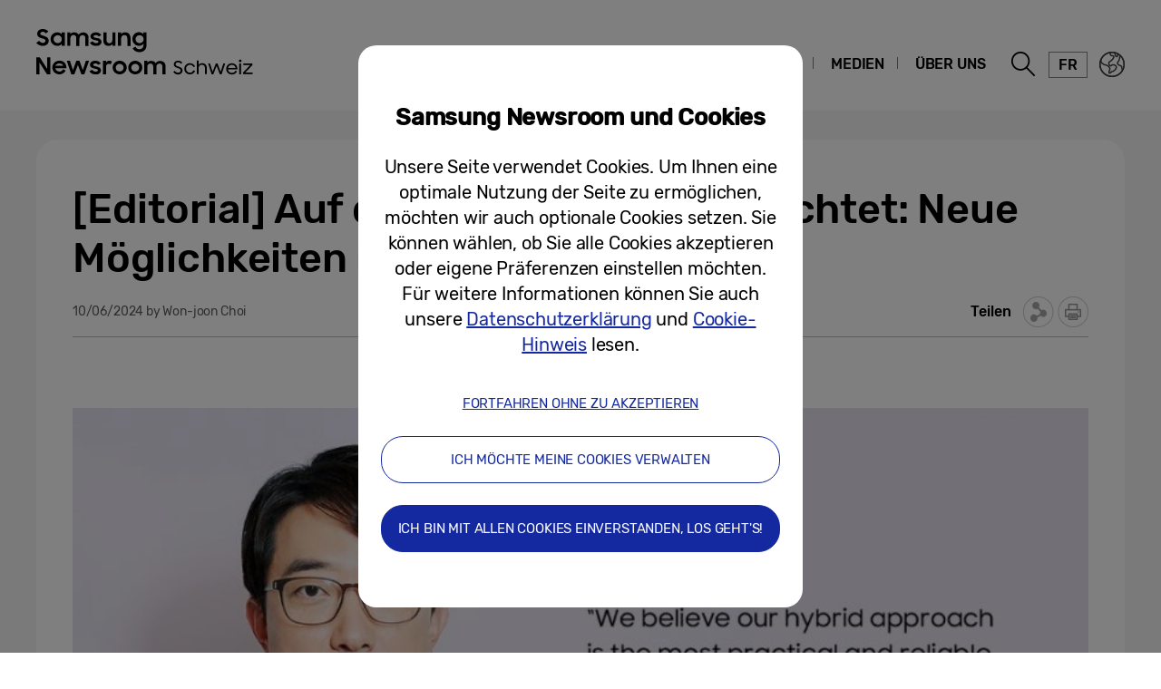

--- FILE ---
content_type: text/html; charset=UTF-8
request_url: https://news.samsung.com/ch/editorial-auf-den-menschen-ausgerichtet-neue-moglichkeiten-mit-ai
body_size: 18249
content:
<!DOCTYPE html>
<html lang="de-CH">
<head>
    <meta name="viewport" content="width=device-width, initial-scale=1.0, maximum-scale=1.0, user-scalable=no" />
    <meta http-equiv="Content-Type" content="text/html; charset=utf-8" />
    <meta http-equiv="X-UA-Compatible" content="IE=edge">
    <meta name="format-detection" content="telephone=no" />

    <link rel="profile" href="http://gmpg.org/xfn/11">
    <link rel="stylesheet" type="text/css" href="https://news.samsung.com/ch/wp-content/themes/btr_newsroom/css/jquery-ui.css" />
    <link rel="stylesheet" href="https://news.samsung.com/ch/wp-content/themes/btr_newsroom/style.css?ver=1.1.6">
    <link rel="shortcut icon" type="image/x-icon" href="https://news.samsung.com/ch/favicon.ico" />
                <link rel="stylesheet" type="text/css" href="https://img.global.news.samsung.com/betree_content/betree_content.css" />
        <title>[Editorial] Auf den Menschen ausgerichtet: Neue Möglichkeiten mit AI &#8211; Samsung Newsroom Schweiz</title>
<link rel='dns-prefetch' href='//s.w.org' />
		<script type="text/javascript">
			window._wpemojiSettings = {"baseUrl":"https:\/\/s.w.org\/images\/core\/emoji\/11\/72x72\/","ext":".png","svgUrl":"https:\/\/s.w.org\/images\/core\/emoji\/11\/svg\/","svgExt":".svg","source":{"concatemoji":"https:\/\/news.samsung.com\/ch\/wp-includes\/js\/wp-emoji-release.min.js?ver=4.9.28"}};
			!function(e,a,t){var n,r,o,i=a.createElement("canvas"),p=i.getContext&&i.getContext("2d");function s(e,t){var a=String.fromCharCode;p.clearRect(0,0,i.width,i.height),p.fillText(a.apply(this,e),0,0);e=i.toDataURL();return p.clearRect(0,0,i.width,i.height),p.fillText(a.apply(this,t),0,0),e===i.toDataURL()}function c(e){var t=a.createElement("script");t.src=e,t.defer=t.type="text/javascript",a.getElementsByTagName("head")[0].appendChild(t)}for(o=Array("flag","emoji"),t.supports={everything:!0,everythingExceptFlag:!0},r=0;r<o.length;r++)t.supports[o[r]]=function(e){if(!p||!p.fillText)return!1;switch(p.textBaseline="top",p.font="600 32px Arial",e){case"flag":return s([55356,56826,55356,56819],[55356,56826,8203,55356,56819])?!1:!s([55356,57332,56128,56423,56128,56418,56128,56421,56128,56430,56128,56423,56128,56447],[55356,57332,8203,56128,56423,8203,56128,56418,8203,56128,56421,8203,56128,56430,8203,56128,56423,8203,56128,56447]);case"emoji":return!s([55358,56760,9792,65039],[55358,56760,8203,9792,65039])}return!1}(o[r]),t.supports.everything=t.supports.everything&&t.supports[o[r]],"flag"!==o[r]&&(t.supports.everythingExceptFlag=t.supports.everythingExceptFlag&&t.supports[o[r]]);t.supports.everythingExceptFlag=t.supports.everythingExceptFlag&&!t.supports.flag,t.DOMReady=!1,t.readyCallback=function(){t.DOMReady=!0},t.supports.everything||(n=function(){t.readyCallback()},a.addEventListener?(a.addEventListener("DOMContentLoaded",n,!1),e.addEventListener("load",n,!1)):(e.attachEvent("onload",n),a.attachEvent("onreadystatechange",function(){"complete"===a.readyState&&t.readyCallback()})),(n=t.source||{}).concatemoji?c(n.concatemoji):n.wpemoji&&n.twemoji&&(c(n.twemoji),c(n.wpemoji)))}(window,document,window._wpemojiSettings);
		</script>
		<style type="text/css">
img.wp-smiley,
img.emoji {
	display: inline !important;
	border: none !important;
	box-shadow: none !important;
	height: 1em !important;
	width: 1em !important;
	margin: 0 .07em !important;
	vertical-align: -0.1em !important;
	background: none !important;
	padding: 0 !important;
}
</style>
<link rel='stylesheet' id='mb.miniAudioPlayer.css-css'  href='https://news.samsung.com/ch/wp-content/plugins/wp-miniaudioplayer/css/miniplayer.css?ver=1.8.10' type='text/css' media='screen' />
<link rel='stylesheet' id='bgc_public_style-css'  href='https://news.samsung.com/ch/wp-content/plugins/btr_gdpr_cookie/public/bgc_style.css?ver=1.0.1' type='text/css' media='all' />
<link rel='stylesheet' id='btr-image-controller-css-css'  href='https://news.samsung.com/ch/wp-content/plugins/btr_image_controller/css/style_zoom.css?ver=1.0.0' type='text/css' media='all' />
<script type='text/javascript' src='https://news.samsung.com/ch/wp-includes/js/jquery/jquery.js?ver=1.12.4'></script>
<script type='text/javascript' src='https://news.samsung.com/ch/wp-includes/js/jquery/jquery-migrate.min.js?ver=1.4.1'></script>
<script type='text/javascript' src='https://news.samsung.com/ch/wp-content/plugins/wp-miniaudioplayer/js/jquery.mb.miniAudioPlayer.min.js?ver=1.8.10'></script>
<script type='text/javascript' src='https://news.samsung.com/ch/wp-content/plugins/wp-miniaudioplayer/js/map_overwrite_default_me.js?ver=1.8.10'></script>
<link rel='https://api.w.org/' href='https://news.samsung.com/ch/wp-json/' />
<link rel="canonical" href="https://news.samsung.com/ch/editorial-auf-den-menschen-ausgerichtet-neue-moglichkeiten-mit-ai" />
<link rel='shortlink' href='https://bit.ly/4cbDLQ1' />
<link rel="alternate" type="application/json+oembed" href="https://news.samsung.com/ch/wp-json/oembed/1.0/embed?url=https%3A%2F%2Fnews.samsung.com%2Fch%2Feditorial-auf-den-menschen-ausgerichtet-neue-moglichkeiten-mit-ai" />
<link rel="alternate" type="text/xml+oembed" href="https://news.samsung.com/ch/wp-json/oembed/1.0/embed?url=https%3A%2F%2Fnews.samsung.com%2Fch%2Feditorial-auf-den-menschen-ausgerichtet-neue-moglichkeiten-mit-ai&#038;format=xml" />

<!-- start miniAudioPlayer custom CSS -->

<style id="map_custom_css">
       /* DO NOT REMOVE OR MODIFY */
/*{'skinName': 'mySkin', 'borderRadius': 5, 'main': 'rgb(255, 217, 102)', 'secondary': 'rgb(68, 68, 68)', 'playerPadding': 0}*/
/* END - DO NOT REMOVE OR MODIFY */
/*++++++++++++++++++++++++++++++++++++++++++++++++++
Copyright (c) 2001-2014. Matteo Bicocchi (Pupunzi);
http://pupunzi.com/mb.components/mb.miniAudioPlayer/demo/skinMaker.html

Skin name: mySkin
borderRadius: 5
background: rgb(255, 217, 102)
icons: rgb(68, 68, 68)
border: rgb(55, 55, 55)
borderLeft: rgb(255, 230, 153)
borderRight: rgb(255, 204, 51)
mute: rgba(68, 68, 68, 0.4)
download: rgba(255, 217, 102, 0.4)
downloadHover: rgb(255, 217, 102)
++++++++++++++++++++++++++++++++++++++++++++++++++*/

/* Older browser (IE8) - not supporting rgba() */
.mbMiniPlayer.mySkin .playerTable span{background-color:#ffd966}
.mbMiniPlayer.mySkin .playerTable span.map_play{border-left:1px solid #ffd966;}
.mbMiniPlayer.mySkin .playerTable span.map_volume{border-right:1px solid #ffd966;}
.mbMiniPlayer.mySkin .playerTable span.map_volume.mute{color: #444444;}
.mbMiniPlayer.mySkin .map_download{color: #444444;}
.mbMiniPlayer.mySkin .map_download:hover{color: #444444;}
.mbMiniPlayer.mySkin .playerTable span{color: #444444;}
.mbMiniPlayer.mySkin .playerTable {border: 1px solid #444444 !important;}

/*++++++++++++++++++++++++++++++++++++++++++++++++*/

.mbMiniPlayer.mySkin .playerTable{background-color:transparent; border-radius:5px !important;}
.mbMiniPlayer.mySkin .playerTable span{background-color:rgb(255, 217, 102); padding:3px !important; font-size: 20px;}
.mbMiniPlayer.mySkin .playerTable span.map_time{ font-size: 12px !important; width: 50px !important}
.mbMiniPlayer.mySkin .playerTable span.map_title{ padding:4px !important}
.mbMiniPlayer.mySkin .playerTable span.map_play{border-left:1px solid rgb(255, 204, 51); border-radius:0 4px 4px 0 !important;}
.mbMiniPlayer.mySkin .playerTable span.map_volume{padding-left:6px !important}
.mbMiniPlayer.mySkin .playerTable span.map_volume{border-right:1px solid rgb(255, 230, 153); border-radius:4px 0 0 4px !important;}
.mbMiniPlayer.mySkin .playerTable span.map_volume.mute{color: rgba(68, 68, 68, 0.4);}
.mbMiniPlayer.mySkin .map_download{color: rgba(255, 217, 102, 0.4);}
.mbMiniPlayer.mySkin .map_download:hover{color: rgb(255, 217, 102);}
.mbMiniPlayer.mySkin .playerTable span{color: rgb(68, 68, 68);text-shadow: none!important;}
.mbMiniPlayer.mySkin .playerTable span{color: rgb(68, 68, 68);}
.mbMiniPlayer.mySkin .playerTable {border: 1px solid rgb(55, 55, 55) !important;}
.mbMiniPlayer.mySkin .playerTable span.map_title{color: #000; text-shadow:none!important}
.mbMiniPlayer.mySkin .playerTable .jp-load-bar{background-color:rgba(255, 217, 102, 0.3);}
.mbMiniPlayer.mySkin .playerTable .jp-play-bar{background-color:#ffd966;}
.mbMiniPlayer.mySkin .playerTable span.map_volumeLevel a{background-color:rgb(94, 94, 94); height:80%!important }
.mbMiniPlayer.mySkin .playerTable span.map_volumeLevel a.sel{background-color:#444444;}
.mbMiniPlayer.mySkin  span.map_download{font-size:50px !important;}
/* Wordpress playlist select */
.map_pl_container .pl_item.sel{background-color:#ffd966 !important; color: #444444}
/*++++++++++++++++++++++++++++++++++++++++++++++++*/
</style>
	
<!-- end miniAudioPlayer custom CSS -->
	
    <meta property="og:title" content="[Editorial] Auf den Menschen ausgerichtet: Neue Möglichkeiten mit AI" />
<meta property="og:image" content="https://img.global.news.samsung.com/ch/wp-content/uploads/2024/06/12151853/EVP-Won-joon-Choi-Thumbnail_1000-1-844x563_thumb728.jpg" />
<meta property="og:url" content="https://news.samsung.com/ch/editorial-auf-den-menschen-ausgerichtet-neue-moglichkeiten-mit-ai" />
<meta property="og:description" content="  &nbsp; Wir stehen am Anfang eines der aufregendsten und wahrscheinlich auch historischsten Kapitel der Technologiegeschichte. Das Zeitalter der mobilen AI" />

<meta name="twitter:card" content="summary_large_image" />
<meta name="twitter:site" content="@SamsungNewsroom" />
<meta name="twitter:title" content="[Editorial] Auf den Menschen ausgerichtet: Neue Möglichkeiten mit AI" />
<meta name="twitter:description" content="  &nbsp; Wir stehen am Anfang eines der aufregendsten und wahrscheinlich auch historischsten Kapitel der Technologiegeschichte. Das Zeitalter der mobilen AI" />
<meta name="twitter:image" content="https://img.global.news.samsung.com/ch/wp-content/uploads/2024/06/12151853/EVP-Won-joon-Choi-Thumbnail_1000-1-844x563_thumb728.jpg" />
<meta name="description" content="  &nbsp; Wir stehen am Anfang eines der aufregendsten und wahrscheinlich auch historischsten Kapitel der Technologiegeschichte. Das Zeitalter der mobilen AI" /></head>
<body>

<div id="wrapper">
    <div id="header">
        <div class="notice_banner" style="display:none;">
            <div class="inner">
                <p class="notice">Samsung Newsroom's videos will no longer be supported on Internet Explorer. Please try a different type of <a href="https://www.youtube.com/supported_browsers" target="_blank">web browser</a>.</p>
                <button type="button" class="btn_notice_close">close</button>
            </div>
        </div>
        <div class="header_box">
            <div class="header_inner">
                <div class="header_wrap clearfix">
                                        <p class="logo"><a href="https://news.samsung.com/ch/">
                        <svg version="1.1" id="레이어_1" xmlns="http://www.w3.org/2000/svg" xmlns:xlink="http://www.w3.org/1999/xlink" x="0px"
	 y="0px" viewBox="0 0 317 64" style="enable-background:new 0 0 317 64;" xml:space="preserve">
<g id="Samsung_Newsroom">
	<path d="M7.3,22.6c-1.5,0.1-2.9-0.3-4.3-0.9c-1.1-0.6-2.1-1.4-3-2.4l3.2-2.4c0.4,0.7,1,1.3,1.8,1.8c0.7,0.4,1.5,0.6,2.3,0.6
		c0.8,0.1,1.5-0.2,2.1-0.7c0.5-0.4,0.7-1,0.7-1.7c0-0.4-0.1-0.7-0.3-1c-0.2-0.3-0.5-0.5-0.9-0.7s-0.8-0.4-1.2-0.5l-1.4-0.4
		c-0.6-0.2-1.3-0.4-1.9-0.6c-0.6-0.2-1.2-0.5-1.7-0.9s-0.9-0.9-1.2-1.4C1.2,10.7,1,10,1,9.3s0.2-1.4,0.5-2C1.7,6.5,2.1,6,2.7,5.5
		s1.3-0.9,2-1.1C5.4,4.1,6.3,4,7.1,4c0.7,0,1.3,0.1,2,0.2c0.6,0.1,1.1,0.3,1.6,0.6c0.5,0.2,1,0.5,1.4,0.8s0.8,0.7,1.2,1.1l-2.8,2.2
		C9.8,7.7,8.5,7,7.1,7.1C6.4,7,5.7,7.2,5.2,7.7C4.7,8,4.5,8.6,4.5,9.1c0,0.3,0.1,0.7,0.3,0.9c0.2,0.3,0.5,0.5,0.8,0.6
		C6,10.8,6.4,11,6.8,11.1l1.5,0.5c0.6,0.2,1.3,0.4,1.9,0.7c0.6,0.3,1.2,0.6,1.7,1s0.9,0.9,1.3,1.5c0.3,0.7,0.5,1.4,0.5,2.1
		c0,0.7-0.1,1.4-0.4,2.1c-0.3,0.7-0.7,1.3-1.2,1.8c-0.6,0.5-1.3,1-2,1.3C9.1,22.5,8.2,22.7,7.3,22.6z"/>
	<path d="M23.1,22.6c-1.9,0-3.6-0.7-5-2c-0.7-0.7-1.3-1.5-1.7-2.3c-0.4-1-0.7-2.1-0.6-3.2c0-1.1,0.2-2.1,0.6-3.1
		c0.8-1.8,2.2-3.1,4-3.8c0.9-0.3,1.8-0.5,2.7-0.5c0.9,0,1.9,0.2,2.7,0.5C26.7,8.5,27.4,9,28,9.7v-2h3.4v14.9H28v-2.1
		c-0.6,0.7-1.3,1.2-2.1,1.6C25,22.5,24.1,22.7,23.1,22.6z M23.7,19.5c0.6,0,1.2-0.1,1.8-0.3c0.5-0.2,1-0.5,1.4-0.9s0.7-0.9,0.9-1.4
		c0.2-0.5,0.3-1.1,0.3-1.7c0-0.6-0.1-1.1-0.3-1.7c-0.2-0.5-0.5-1-0.9-1.4s-0.9-0.7-1.4-0.9c-1.1-0.5-2.4-0.5-3.6,0
		c-0.5,0.2-1,0.5-1.4,0.9s-0.7,0.8-1,1.4c-0.2,0.5-0.4,1.1-0.4,1.7c0,0.6,0.1,1.2,0.4,1.7c0.2,0.5,0.5,1,1,1.4
		c0.4,0.4,0.9,0.7,1.4,0.9C22.5,19.4,23.1,19.5,23.7,19.5z"/>
	<path d="M34.1,7.7h3.4v1.9C38,9,38.7,8.5,39.3,8.2c0.8-0.4,1.6-0.5,2.5-0.5c1,0,2.1,0.2,3,0.7c0.8,0.4,1.4,1.1,1.9,1.9
		c0.5-0.8,1.2-1.4,2-1.8c0.9-0.5,1.9-0.7,2.9-0.7c1.7-0.1,3.3,0.5,4.5,1.6c1.1,1.2,1.6,2.9,1.5,4.5v8.8h-3.5v-8.5
		c0-0.9-0.2-1.8-0.8-2.5s-1.5-1-2.4-0.9c-0.9,0-1.7,0.3-2.3,0.9c-0.7,0.8-1,1.8-1,2.9v8.1h-3.5V14c0.1-0.9-0.2-1.8-0.8-2.5
		c-0.6-0.6-1.5-1-2.3-0.9c-0.9,0-1.8,0.3-2.4,1c-0.7,0.8-1.1,1.8-1,2.9v8.1h-3.4V7.7H34.1z"/>
	<path d="M65.8,22.6c-1.4,0.1-2.8-0.3-4.1-0.9c-1.1-0.6-2-1.5-2.5-2.7l3.2-1.4c0.3,0.6,0.8,1.2,1.5,1.5c0.7,0.4,1.4,0.5,2.1,0.5
		c0.7,0.1,1.3-0.1,1.9-0.5c0.4-0.3,0.6-0.7,0.6-1.2c0-0.2-0.1-0.5-0.3-0.6c-0.2-0.2-0.5-0.3-0.8-0.4c-0.4-0.1-0.7-0.2-1.1-0.3
		L65,16.3c-0.7-0.1-1.3-0.3-1.9-0.5c-0.6-0.2-1.2-0.4-1.7-0.7s-0.9-0.7-1.2-1.2c-0.3-0.6-0.5-1.2-0.4-1.9c0-0.6,0.1-1.1,0.4-1.6
		c0.3-0.5,0.7-1,1.2-1.4s1.2-0.8,1.8-1c0.8-0.2,1.6-0.4,2.4-0.3c1.3,0,2.6,0.2,3.7,0.8c1,0.5,1.8,1.3,2.4,2.3l-2.9,1.4
		c-0.3-0.5-0.8-0.9-1.3-1.1c-0.6-0.3-1.2-0.5-1.9-0.4c-0.6,0-1.3,0.1-1.8,0.5c-0.4,0.2-0.6,0.6-0.6,1.1s0.3,0.8,0.9,1
		c0.8,0.3,1.7,0.5,2.6,0.6c0.6,0.1,1.2,0.3,1.8,0.4c0.6,0.2,1.2,0.4,1.7,0.8c0.5,0.3,0.9,0.7,1.2,1.2c0.3,0.6,0.5,1.2,0.5,1.9
		c0,0.5-0.1,1.1-0.4,1.6c-0.3,0.6-0.6,1.1-1.1,1.5c-0.6,0.5-1.2,0.9-1.9,1.1C67.7,22.5,66.7,22.7,65.8,22.6z"/>
	<path d="M87.3,22.6h-3.4v-1.9c-0.5,0.6-1.1,1.1-1.8,1.4c-0.8,0.4-1.6,0.5-2.5,0.5c-1.6,0.1-3.1-0.5-4.2-1.6
		c-1.1-1.3-1.6-2.9-1.5-4.6V7.7h3.5V16c-0.1,1,0.2,1.9,0.8,2.7c0.6,0.7,1.5,1.1,2.4,1c0.9,0,1.8-0.3,2.4-1c0.7-0.8,1-1.9,0.9-2.9v-8
		h3.4L87.3,22.6z"/>
	<path d="M90.1,7.7h3.4v2c0.5-0.6,1.1-1.1,1.9-1.5c0.8-0.4,1.7-0.6,2.6-0.5c1.6-0.1,3.2,0.5,4.3,1.7c1.1,1.3,1.7,2.9,1.6,4.6v8.7
		h-3.5v-8.3c0.1-1-0.2-1.9-0.8-2.7c-0.6-0.7-1.6-1.1-2.5-1c-0.9,0-1.8,0.3-2.5,1c-0.7,0.8-1.1,1.9-1,2.9v8h-3.5V7.7z"/>
	<path d="M118.2,20.3c-0.6,0.7-1.3,1.3-2.1,1.6c-0.9,0.4-1.8,0.6-2.8,0.6c-0.9,0-1.8-0.2-2.7-0.5c-0.9-0.3-1.7-0.8-2.3-1.5
		c-0.7-0.7-1.3-1.5-1.7-2.3c-0.4-1-0.6-2.1-0.6-3.2c0-1.1,0.2-2.2,0.6-3.2c0.8-1.8,2.2-3.1,4-3.8c0.9-0.3,1.8-0.5,2.7-0.5
		c0.9,0,1.9,0.2,2.7,0.6c0.8,0.4,1.5,0.9,2.1,1.6v-2h3.4V22c0,1-0.2,2-0.5,2.9s-0.8,1.7-1.5,2.4c-0.7,0.7-1.5,1.2-2.4,1.6
		c-1.1,0.4-2.2,0.6-3.3,0.6c-0.9,0-1.8-0.1-2.6-0.3c-0.7-0.2-1.5-0.5-2.1-0.9s-1.2-0.8-1.6-1.3c-0.5-0.5-0.9-1.1-1.2-1.7l3-1.9
		c0.4,0.9,1.1,1.6,1.8,2.2c0.8,0.5,1.8,0.8,2.8,0.7c0.6,0,1.2-0.1,1.8-0.4c0.5-0.2,1-0.5,1.3-0.9c0.4-0.4,0.6-0.9,0.8-1.4
		c0.2-0.5,0.3-1.1,0.3-1.6L118.2,20.3z M113.9,19.5c0.6,0,1.2-0.1,1.8-0.3c0.5-0.2,1-0.5,1.4-0.9s0.7-0.9,0.9-1.4
		c0.2-0.5,0.3-1.1,0.3-1.7c0-0.6-0.1-1.1-0.3-1.7c-0.2-0.5-0.5-1-0.9-1.4s-0.9-0.7-1.4-0.9c-0.6-0.2-1.2-0.3-1.8-0.3
		c-0.6,0-1.2,0.1-1.8,0.3c-0.5,0.2-1,0.5-1.4,0.9c-1.7,1.7-1.7,4.4-0.1,6.1c0,0,0,0,0.1,0.1c0.4,0.4,0.9,0.7,1.4,0.9
		C112.7,19.4,113.3,19.5,113.9,19.5z"/>
	<path d="M0,35.3h3.9L12,48V35.3h3.5v18.6h-3.7l-8.3-13V54H0V35.3z"/>
	<path d="M25.6,54c-1.1,0-2.2-0.2-3.2-0.6c-0.9-0.4-1.8-0.9-2.5-1.6c-0.7-0.7-1.2-1.5-1.6-2.4s-0.6-1.9-0.6-2.9s0.2-2.1,0.6-3
		s0.9-1.7,1.6-2.4s1.5-1.2,2.5-1.6c1-0.4,2-0.6,3.1-0.6s2.1,0.2,3.1,0.5c2.8,1,4.6,3.7,4.6,6.7v1.2H21c0.2,1,0.7,1.9,1.5,2.6
		c0.9,0.7,1.9,1,3,1c1.8,0.1,3.4-1,4.1-2.6l2.8,1.6c-0.6,1.2-1.6,2.2-2.7,2.9C28.5,53.7,27,54.1,25.6,54z M25.4,42
		c-0.9,0-1.9,0.2-2.7,0.7c-0.7,0.4-1.3,1-1.6,1.8h8.5c-0.2-0.8-0.8-1.5-1.5-1.9C27.3,42.2,26.4,42,25.4,42z"/>
	<path d="M33.6,39h3.5l3.3,10.3L44.2,39h3.4l3.7,10.3L54.7,39h3.5L53,53.9h-3.3l-3.8-10.3L42,53.9h-3.4L33.6,39z"/>
	<path d="M65.2,54c-1.4,0.1-2.8-0.3-4.1-0.9c-1.1-0.6-2-1.5-2.5-2.7l3.2-1.4c0.3,0.6,0.8,1.2,1.5,1.5s1.4,0.5,2.1,0.5
		c0.7,0,1.4-0.1,1.9-0.5c0.4-0.3,0.7-0.7,0.7-1.2c0-0.2-0.1-0.5-0.3-0.6c-0.2-0.2-0.5-0.3-0.8-0.4c-0.4-0.1-0.7-0.2-1.1-0.3
		l-1.3-0.3c-0.7-0.1-1.3-0.3-1.9-0.5c-0.6-0.2-1.2-0.4-1.7-0.8c-0.5-0.3-0.9-0.7-1.2-1.2c-0.3-0.6-0.5-1.2-0.5-1.9
		c0-0.6,0.1-1.1,0.4-1.6c0.3-0.5,0.7-1,1.2-1.4s1.2-0.8,1.8-1c2-0.6,4.2-0.4,6.2,0.5c1,0.5,1.8,1.3,2.4,2.3l-2.9,1.4
		C68,43,67.5,42.6,67,42.4c-0.6-0.3-1.2-0.5-1.9-0.4c-0.6,0-1.3,0.1-1.8,0.5c-0.4,0.2-0.6,0.6-0.6,1.1s0.3,0.8,0.9,1
		c0.8,0.3,1.7,0.5,2.5,0.7c0.6,0.1,1.2,0.3,1.8,0.5c0.6,0.2,1.2,0.4,1.7,0.8c0.5,0.3,0.9,0.7,1.2,1.2c0.3,0.6,0.5,1.2,0.5,1.9
		c0,0.5-0.1,1.1-0.4,1.6c-0.3,0.6-0.6,1.1-1.1,1.5c-0.6,0.5-1.2,0.9-1.9,1.1C67.1,53.9,66.2,54,65.2,54z"/>
	<path d="M73.5,39h3.4v2.2c0.7-1.5,2.2-2.4,3.8-2.2c0.5,0,1,0.1,1.5,0.2c0.4,0.1,0.8,0.3,1.2,0.5L82.1,43c-0.3-0.2-0.5-0.3-0.8-0.4
		c-0.4-0.1-0.8-0.2-1.2-0.1c-0.8-0.1-1.7,0.2-2.3,0.8c-0.7,0.7-1,1.7-0.9,2.7v8h-3.4V39z"/>
	<path d="M91.9,54c-1,0-2-0.2-3-0.6c-0.9-0.4-1.8-0.9-2.5-1.6c-0.7-0.7-1.3-1.5-1.6-2.4c-0.8-1.9-0.8-4,0-5.8
		c0.4-0.9,0.9-1.7,1.6-2.4s1.5-1.2,2.5-1.6c1-0.4,2-0.6,3-0.6c2,0,4,0.8,5.5,2.2c0.7,0.7,1.3,1.5,1.7,2.4c0.8,1.9,0.8,4,0,5.8
		c-0.4,0.9-1,1.7-1.7,2.4C95.9,53.2,93.9,54,91.9,54z M91.9,50.8c1.2,0,2.3-0.4,3.1-1.2c0.4-0.4,0.7-0.8,0.9-1.3
		c0.2-0.5,0.3-1.1,0.3-1.6c0-0.6-0.1-1.1-0.3-1.7c-0.2-0.5-0.5-1-0.9-1.3c-1.3-1.2-3.2-1.6-4.8-0.9c-0.5,0.2-1,0.5-1.4,0.9
		c-0.8,0.8-1.2,1.9-1.2,3c0,0.6,0.1,1.1,0.3,1.6c0.2,0.5,0.5,1,0.9,1.3c0.4,0.4,0.9,0.7,1.4,0.9C90.7,50.6,91.3,50.7,91.9,50.8
		L91.9,50.8z"/>
	<path d="M109.1,54c-1,0-2-0.2-3-0.6c-0.9-0.4-1.8-0.9-2.5-1.6c-0.7-0.7-1.3-1.5-1.6-2.4c-0.8-1.9-0.8-4,0-5.8s2.3-3.3,4.1-4
		c1-0.4,2-0.6,3-0.6s2,0.2,3,0.6c0.9,0.4,1.7,0.9,2.5,1.6c0.7,0.7,1.3,1.5,1.7,2.4c0.8,1.9,0.8,4,0,5.8c-0.4,0.9-1,1.7-1.7,2.4
		s-1.5,1.2-2.5,1.6C111.2,53.8,110.1,54,109.1,54z M109.1,50.8c0.6,0,1.2-0.1,1.7-0.3s1-0.5,1.4-0.9s0.7-0.8,0.9-1.3
		c0.2-0.5,0.3-1.1,0.3-1.6c0-0.6-0.1-1.1-0.3-1.7c-0.2-0.5-0.5-1-0.9-1.3c-0.4-0.4-0.9-0.7-1.4-0.9s-1.1-0.3-1.7-0.3
		s-1.2,0.1-1.7,0.3s-1,0.5-1.4,0.9s-0.7,0.8-0.9,1.3c-0.2,0.5-0.3,1.1-0.3,1.7c0,0.6,0.1,1.1,0.3,1.6c0.2,0.5,0.5,1,0.9,1.3
		c0.4,0.4,0.9,0.7,1.4,0.9C107.9,50.6,108.5,50.7,109.1,50.8L109.1,50.8z"/>
	<path d="M119,39h3.4v2c0.5-0.6,1.1-1.1,1.8-1.4c0.8-0.4,1.6-0.5,2.5-0.5c1,0,2.1,0.2,3,0.7c0.8,0.4,1.4,1.1,1.9,1.9
		c0.5-0.8,1.2-1.4,2-1.8c2.4-1.2,5.4-0.8,7.4,1c1.1,1.2,1.6,2.8,1.5,4.5V54H139v-8.5c0-0.9-0.2-1.8-0.8-2.5s-1.5-1-2.4-0.9
		c-0.9,0-1.7,0.4-2.4,1c-0.7,0.8-1.1,1.8-1,2.9v8.1h-3.5v-8.6c0.1-0.9-0.2-1.8-0.8-2.5c-0.6-0.6-1.5-1-2.3-0.9c-0.9,0-1.8,0.3-2.4,1
		c-0.7,0.8-1.1,1.9-1,2.9v8.1H119V39z"/>
</g>
<g id="Schweiz">
	<path d="M151,51.4l1.7-1.3c0.9,1.4,2.1,2.1,3.6,2.1c1.7,0,2.9-1.1,2.9-2.5c0-1.6-1.6-2.2-3.4-2.7c-2-0.6-4.2-1.5-4.2-4.1
		c0-2.2,2-4,4.7-4c2.2,0,3.6,0.9,4.7,2.2l-1.6,1.2c-0.7-1.1-1.7-1.6-3.1-1.6c-1.6,0-2.7,0.9-2.7,2.2c0,1.6,1.6,2,3.4,2.6
		c2,0.7,4.2,1.5,4.2,4.3c0,2.3-1.9,4.4-4.9,4.4C153.9,54.1,152.2,53,151,51.4z"/>
	<path d="M163.2,47.9c0-3.5,2.7-6.2,6.2-6.2c2.6,0,4.7,1.5,5.6,3.6l-1.7,0.7c-0.7-1.6-2.1-2.6-3.9-2.6c-2.4,0-4.3,1.9-4.3,4.4
		c0,2.4,1.8,4.4,4.3,4.4c1.9,0,3.2-1.2,3.9-2.7l1.8,0.8c-0.9,2.2-2.9,3.7-5.7,3.7C165.8,54.1,163.2,51.3,163.2,47.9z"/>
	<path d="M177,38.8h1.9v4.9c0.8-1.2,2.2-2,4-2c3.1,0,5.1,2,5.1,5.4v6.7h-2v-6.6c0-2.3-1.1-3.8-3.5-3.8c-2,0-3.6,1.6-3.6,3.8v6.6H177
		V38.8z"/>
	<path d="M189.5,42h2l2.9,9.2L198,42h1.8l3.5,9.2l3-9.2h2l-4,11.9h-1.9l-3.6-9.2l-3.6,9.2h-1.9L189.5,42z"/>
	<path d="M209.4,48c0-3.5,2.6-6.2,6.2-6.2c3.5,0,6.1,2.5,6.1,6v0.8h-10.4c0.3,2.3,2,3.8,4.4,3.8c1.9,0,3.2-1,4-2.5l1.6,0.9
		c-1.1,2.1-2.9,3.4-5.6,3.4C211.9,54.1,209.4,51.5,209.4,48z M211.4,46.9h8.3c-0.3-2.1-1.8-3.4-4.1-3.4
		C213.5,43.5,211.8,44.9,211.4,46.9z"/>
	<path d="M224.8,37.7c0.9,0,1.4,0.5,1.4,1.4c0,0.8-0.5,1.4-1.4,1.4c-0.9,0-1.4-0.5-1.4-1.4C223.4,38.3,224,37.7,224.8,37.7z
		 M223.8,42h1.9v11.9h-1.9V42z"/>
	<path d="M228,52l7.9-8.3h-7.7V42h10.1v1.8l-7.9,8.3h8v1.7H228V52z"/>
</g>
</svg>
                    </a></p>
                    <a class="skip_nav transparent" href="#content_wrap">skip to content</a>

                    <div class="gnb_wrap clearfix">
                        <!-- gnb -->
                        <div id="gnb" class="clearfix view_web">
                            <nav class="nav">
                                <ul id="menu-top_menu" class="main-menu"><li id="menu-item-27" class="menu-item menu-item-type-taxonomy menu-item-object-category menu-item-has-children menu-item-27"><a href="https://news.samsung.com/ch/category/corporate">Unternehmen</a>
<ul class="sub-menu">
	<li id="menu-item-31" class="menu-item menu-item-type-taxonomy menu-item-object-category menu-item-31"><a href="https://news.samsung.com/ch/category/corporate/people-culture">Unternehmen &#038; Menschen</a></li>
	<li id="menu-item-28" class="menu-item menu-item-type-taxonomy menu-item-object-category menu-item-28"><a href="https://news.samsung.com/ch/category/corporate/citizenship">Engagement &#038; Verantwortung</a></li>
	<li id="menu-item-32" class="menu-item menu-item-type-taxonomy menu-item-object-category menu-item-32"><a href="https://news.samsung.com/ch/category/corporate/technology">Technologie</a></li>
	<li id="menu-item-29" class="menu-item menu-item-type-taxonomy menu-item-object-category menu-item-29"><a href="https://news.samsung.com/ch/category/corporate/design">Design</a></li>
</ul>
</li>
<li id="menu-item-41" class="menu-item menu-item-type-taxonomy menu-item-object-category current-post-ancestor menu-item-has-children menu-item-41"><a href="https://news.samsung.com/ch/category/products">Produkte</a>
<ul class="sub-menu">
	<li id="menu-item-45" class="menu-item menu-item-type-taxonomy menu-item-object-category current-post-ancestor current-menu-parent current-post-parent menu-item-45"><a href="https://news.samsung.com/ch/category/products/mobile">Mobile</a></li>
	<li id="menu-item-48" class="menu-item menu-item-type-taxonomy menu-item-object-category menu-item-48"><a href="https://news.samsung.com/ch/category/products/tv-audio">TV &#038; Audio</a></li>
	<li id="menu-item-44" class="menu-item menu-item-type-taxonomy menu-item-object-category menu-item-44"><a href="https://news.samsung.com/ch/category/products/home-appliances">Haushalt</a></li>
	<li id="menu-item-1384" class="menu-item menu-item-type-taxonomy menu-item-object-category menu-item-1384"><a href="https://news.samsung.com/ch/category/products/display-storage">IT Display &#038; Storage</a></li>
	<li id="menu-item-42" class="menu-item menu-item-type-taxonomy menu-item-object-category menu-item-42"><a href="https://news.samsung.com/ch/category/products/b2b">B2B</a></li>
</ul>
</li>
<li id="menu-item-33" class="menu-item menu-item-type-taxonomy menu-item-object-category menu-item-has-children menu-item-33"><a href="https://news.samsung.com/ch/category/press-resources">Medien</a>
<ul class="sub-menu">
	<li id="menu-item-39" class="menu-item menu-item-type-taxonomy menu-item-object-category menu-item-39"><a href="https://news.samsung.com/ch/category/press-resources/press-release">Medienmitteilungen</a></li>
	<li id="menu-item-386" class="menu-item menu-item-type-custom menu-item-object-custom menu-item-386"><a target="_blank" href="https://news.samsung.com/medialibrary/global">Foto</a></li>
	<li id="menu-item-34" class="menu-item menu-item-type-taxonomy menu-item-object-category menu-item-34"><a href="https://news.samsung.com/ch/category/press-resources/infographics">Infografiken</a></li>
</ul>
</li>
<li id="menu-item-52" class="menu-item menu-item-type-custom menu-item-object-custom menu-item-has-children menu-item-52"><a href="https://news.samsung.com/ch/overview/">Über uns</a>
<ul class="sub-menu">
	<li id="menu-item-54" class="menu-item menu-item-type-post_type menu-item-object-page menu-item-54"><a href="https://news.samsung.com/ch/overview">Überblick</a></li>
	<li id="menu-item-53" class="menu-item menu-item-type-post_type menu-item-object-page menu-item-53"><a href="https://news.samsung.com/ch/fast-facts">Fakten</a></li>
</ul>
</li>
</ul>                            </nav>
                        </div> <!-- // .gnb -->

                        <div class="btn_header_group clearfix">
                            <button class="btn_gnb_open">Menu open</button>
                            <button class="btn_search">Search open</button>
                            <a href="https://news.samsung.com/ch_fr/" class="btn_cg_lang">
                                <span>FR</span>
                            </a>
                            <a class="btn_nation" href="https://news.samsung.com/ch/select-newsroom" >Nation choice page link</a>
                        </div>
                    </div><!--// .gnb_wrap-->
                </div><!--// .header_wrap-->
            </div> <!-- // .header_inner -->

                   <!-- Search -->
            <div class="top_search">
                <div class="top_search_inner">
                    <button type="button" class="btn_srch_close">Search close</button>
                    <form role="search" method="get" id="searchform" name="searchform" action="https://news.samsung.com/ch/sp">
                        <fieldset>
                            <div class="srh_box">
                                <label for="query">Search</label>
                                <input type="text" id="query" placeholder="Suche" value="" name="kw" />
                                <input type="hidden" id="rd" name="rd" value="1" />
                                <input type="hidden" id="st" name="st" value="d" />
                                <input type="hidden" id="ct" name="ct" value="all" />
                                <button type="submit" onclick="javascript:searchSubmit();" class="btn_search btn_ro">Suche</button>
                            </div>
                            <div class="srh_result">
    <ul>
<li><a href="https://news.samsung.com/ch/sp/?kw=Galaxy+S25"><strong>Galaxy S25</strong></a></li><li><a href="https://news.samsung.com/ch/sp/?kw=Odyssey+Neo+G9"><strong>Odyssey Neo G9</strong></a></li><li><a href="https://news.samsung.com/ch/sp/?kw=Galaxy+Ring"><strong>Galaxy Ring</strong></a></li><li><a href="https://news.samsung.com/ch/sp/?kw=BESPOKE"><strong>BESPOKE</strong></a></li><li><a href="https://news.samsung.com/ch/sp/?kw=The+Frame"><strong>The Frame</strong></a></li>    </ul>
</div>
                        </fieldset>
                    </form>
                    <button type="button" class="open_search_option">Erweiterte Suche</button>
                    <div class="search_option_select_wrap">
                        <div class="search_option_list search_option1">
                            <button type="button" class="select_btn">Tag</button>
                            <ul>
                                <li class="option0"><button type="button">Tag</button></li>
                                <li class="option1"><button type="button">Jederzeit</button></li>
                                <li class="option2"><button type="button">Letzte Woche</button></li>
                                <li class="option3"><button type="button">Letzter Monat</button></li>
                                <li class="option4"><button type="button">Letztes Jahr</button></li>
                                <li class="option5 custom"><button type="button">Benutzerdefiniert</button></li>
                            </ul>
                        </div>
                        <div class="search_option_list search_option2">
                            <button type="button" class="select_btn">Sortieren nach</button>
                            <ul>
                                <li class="option0"><button type="button">Sortieren nach</button></li>
                                <li class="option1"><button type="button">kürzlich</button></li>
                                <li class="option3"><button type="button">beliebt</button></li>
                            </ul>
                        </div>
                        <div class="search_option_list search_option3">
                            <button type="button" class="select_btn">Format</button>
                            <ul>
                                <li class="option0"><button type="button">Format</button></li>
                                <li class="option1"><button type="button">alle</button></li>
                                <li class="option3"><button type="button">Artikel</button></li>
                                <li class="option2"><button type="button">Medienmitteilung</button></li>
                            </ul>
                        </div>
                    </div>

                    <!-- calendar -->
                    <div class="search_dimm"></div>
                    <div class="srch_date">
                        <div class="wrap clearfix">
                            <div class="dates date_start date_show">
                                <div></div>
                                <input type="text" />
                            </div>
                            <span class="bar"></span>
                            <div class="dates date_end">
                                <div></div>
                                <input type="text" />
                            </div>
                        </div>
                        <div class="btns">
                            <button type="button" class="btn_ok btn_ro">OK</button>
                            <button type="button" class="btn_cancel btn_ro">Abbrechen</button>
                        </div>
                    </div>
                </div><!-- // .top_search_inner -->
            </div><!-- //.top_search -->

        </div>
    </div> <!-- header -->

    <div id="content_wrap">
        <div id="container">
            <div id="content" class="single">
                <div class="content_view">
                    <h1 class="title">[Editorial] Auf den Menschen ausgerichtet: Neue Möglichkeiten mit AI</h1>                    <div class="top_area clearfix">
                        <div class="meta">
                            <span>10/06/2024</span><span> by Won-joon Choi</span>                        </div>

                        <div class="etc">
                            
                            <div class="share_wrap">
                                <span class="label">Teilen</span>
                                <a href="javascript:;" class="btn_share">Share open/close</a>
                                <button class="btn_print">Print</button>
                            </div>
                        </div>

                    </div>
                    <!-- //.top_area -->

                        <a href="javascript:;" class="btn_share_open">Share open/close</a>
                        <div class="sns_box clearfix">
                            <div class="sns_box_inner">
                                <ul>
                                    <li>
                                        <a href="https://twitter.com/intent/tweet?text=%5BEditorial%5D+Auf+den+Menschen+ausgerichtet%3A+Neue+M%C3%B6glichkeiten+mit+AI&amp;url=https%3A%2F%2Fbit.ly%2F4cbDLQ1" target="_blank" title="X">X
                                            <div class="svg_icon">
                                                <img src="https://img.global.news.samsung.com/image/icon_svg/ico_twitter_wh.svg" alt="X" data-name="https://img.global.news.samsung.com/image/icon_svg/ico_twitter" />
                                            </div>
                                        </a>
                                    </li>
                                    <li><a href="https://www.facebook.com/sharer.php?u=https%3A%2F%2Fbit.ly%2F4cbDLQ1" target="_blank" title="Facebook">Facebook
                                            <div class="svg_icon">
                                                <img src="https://img.global.news.samsung.com/image/icon_svg/ico_facebook_wh.svg" alt="Facebook" data-name="https://img.global.news.samsung.com/image/icon_svg/ico_facebook" />
                                            </div>
                                        </a>
                                    </li>
                                    <li><a href="https://www.linkedin.com/shareArticle?mini=true&amp;url=https%3A%2F%2Fbit.ly%2F4cbDLQ1" target="_blank" title="LinkedIn">LinkedIn
                                            <div class="svg_icon">
                                                <img src="https://img.global.news.samsung.com/image/icon_svg/ico_linkedin_wh.svg" alt="LinkedIn" data-name="https://img.global.news.samsung.com/image/icon_svg/ico_linkedin" />
                                            </div>
                                        </a>
                                    </li>

                                    <li class="share_wa"><a href="https://api.whatsapp.com/send?text=%5BEditorial%5D+Auf+den+Menschen+ausgerichtet%3A+Neue+M%C3%B6glichkeiten+mit+AI - https%3A%2F%2Fbit.ly%2F4cbDLQ1" target="_blank" class="sns_wa" title="What's App">What's App
                                            <div class="svg_icon">
                                                <img src="https://img.global.news.samsung.com/image/icon_svg/ico_whatsapp_wh.svg" alt="WhatsApp" data-name="https://img.global.news.samsung.com/image/icon_svg/ico_whatsapp" />
                                            </div>
                                        </a>
                                    </li>

                                    <li><a href="mailto:?subject=[Editorial] Auf den Menschen ausgerichtet: Neue Möglichkeiten mit AI&body=https%3A%2F%2Fbit.ly%2F4cbDLQ1" title="E-mail">Mail
                                            <div class="svg_icon">
                                                <img src="https://img.global.news.samsung.com/image/icon_svg/ico_mail_wh.svg" alt="Mail" data-name="https://img.global.news.samsung.com/image/icon_svg/ico_mail" />
                                            </div>
                                        </a>
                                    </li>
                                </ul>
                                <div class="http">
                                    <input type="text" class="input_copy" id="input_copy1" value="https://bit.ly/4cbDLQ1" readonly />
                                    <button type="button" class="btn_copy" data-clipboard-target="#input_copy1">URL</button>
                                    <div class="mo_url_copy">
                                        <div class="input_copy">
                                            <span class="url_copied">URL kopiert.</span>
                                            <input type="text" class="input_url_copy" id="input_copy2" value="https://bit.ly/4cbDLQ1" readonly />
                                        </div>
                                        <button type="button" class="btn_copy" data-clipboard-target="#input_copy2"></button>
                                    </div>
                                </div>
                                <button type="button" class="btn_sns_close">Layer close</button>
                            </div>
                        </div>

                    <div class="text_cont">
                        
                        <p><strong> <img class="alignnone size-medium wp-image-6118" src="https://img.global.news.samsung.com/ch/wp-content/uploads/2024/06/10163820/EVP-Won-joon-Choi-Thumbnail_1000-1-844x563.jpg" alt="" width="844" height="563" srcset="https://img.global.news.samsung.com/ch/wp-content/uploads/2024/06/10163820/EVP-Won-joon-Choi-Thumbnail_1000-1-844x563.jpg 844w, https://img.global.news.samsung.com/ch/wp-content/uploads/2024/06/10163820/EVP-Won-joon-Choi-Thumbnail_1000-1-768x512.jpg 768w, https://img.global.news.samsung.com/ch/wp-content/uploads/2024/06/10163820/EVP-Won-joon-Choi-Thumbnail_1000-1.jpg 1000w" sizes="(max-width: 844px) 100vw, 844px" /></strong></p>
<p>&nbsp;</p>
<p>Wir stehen am Anfang eines der aufregendsten und wahrscheinlich auch historischsten Kapitel der Technologiegeschichte. Das Zeitalter der mobilen AI ist angebrochen – für Samsung begann es mit der Einführung der Galaxy AI-Funktionen in der Samsung Galaxy S24-Serie, unserem ersten AI-Smartphone.</p>
<p>&nbsp;</p>
<h3><strong>Eine Revolution mobiler Erlebnisse – mit einem hybriden AI-Ansatz</strong></h3>
<p>Um die Vorteile der generativen AI-Technologie für die Samsung Galaxy S24-Serie nutzbar zu machen, haben wir einen hybriden Ansatz für die AI-Integration gewählt: Wir glauben, dass mobile Geräte der primäre Zugangspunkt zur Erschliessung des Potenzials von AI sind. Denn Nutzerinnen und Nutzer auf der ganzen Welt verlassen sich auf ihr Smartphone als Werkzeug für ihre täglichen Bedürfnisse. AI bietet ihnen dabei viele neue Möglichkeiten.</p>
<p>&nbsp;</p>
<p>Unsere mobilen Geräte spielen eine wesentliche Rolle im täglichen Leben. Sie sind äusserst persönliche Gegenstände, die wir in wichtigen Momenten bei uns tragen und nutzen. Deswegen sind wir der Meinung, dass Smartphones mehr leisten sollten – damit Nutzerinnen und Nutzer sie in wichtigen Momenten einfacher und intuitiver nutzen können. Wir wissen auch, wie wichtig der Schutz der Privatsphäre ist. Deshalb möchten wir unseren Nutzerinnen und Nutzern die Kontrolle darüber geben, was sie mit anderen teilen und was sie für sich behalten möchten.</p>
<p>&nbsp;</p>
<p>Wir glauben, dass unser hybrider Ansatz die praktikabelste und zuverlässigste Lösung ist, um diesen Anforderungen gerecht zu werden. Wir bieten Nutzerinnen und Nutzern ein Gleichgewicht zwischen einer sofortigen Reaktionsfähigkeit und der Sicherheit, die geräteinterner AI mi Blick auf den Datenschutz bietet.</p>
<p>&nbsp;</p>
<h3><strong>Mehr Möglichkeiten mit geräteinterner AI</strong></h3>
<p>Anrufe sind eine der grundlegenden Funktionen des Smartphones. Oft sind sie aber auch ein intimes und privates Mittel der Kommunikation. Daher haben wir die Funktion Live-Übersetzung auf Basis geräteinterner AI aufgebaut. Samsung hat sich vorgenommen, seinen Nutzerinnen und Nutzern die Möglichkeit zu geben, ohne Sprachbarrieren zu kommunizieren und gleichzeitig sicherzustellen, dass jede Kommunikation geschützt ist.</p>
<p>&nbsp;</p>
<p>Um diese Funktion Wirklichkeit werden zu lassen, arbeitete unser Forschungs- und Entwicklungsteam (F&amp;E) intensiv. Von der richtigen Grösse der KI-Sprachmodelle bis hin zum Training und Testen in realen Szenarien – unsere F&amp;E-Teams haben sich innerhalb des MX-Geschäftsbereichs selbst herausgefordert und sind über die Grenzen dessen hinausgegangen, was wir für möglich hielten, um diese Funktion komplett geräteintern zu ermöglichen.</p>
<p>&nbsp;</p>
<p>Das weltweite Forschungs- und Entwicklungsnetzwerk von Samsung hat ebenfalls eine entscheidende Rolle gespielt. Es ist für die Förderung der besten Talente und die Entwicklung von Kerntechnologien in jeder Region zuständig. Gemeinsam haben die Teams sich der Entwicklung und Erweiterung der von Galaxy AI unterstützten Sprachen gewidmet. Sprachen sind kulturell und zeitlich sowie lokal geprägt. Um Menschen zu helfen, Sprachbarrieren zu überwinden und natürlich zu kommunizieren, ist die Rolle unserer lokalen Forschungs- und Entwicklungsbüros umso wichtiger. Ihre Arbeit eröffnet Nutzerinnen und Nutzern in verschiedenen Regionen mehr Möglichkeiten als je zuvor.</p>
<p>&nbsp;</p>
<p>All diese Bemühungen haben es Samsung ermöglicht, etwas Neues anzubieten. Ich freue mich bekanntzugeben, dass Samsung schon bald die Leistung von Galaxy AI über die Samsung-eigene App für Telefonie hinaus erweitern wird: Live-Übersetzung wird auf andere Nachrichten-Apps von Drittanbietern ausgeweitet, um Sprachanrufe zu unterstützen. So können Nutzerinnen und Nutzer mit Freundinnen und Freunden sowie Kolleginnen und Kollegen in Kontakt bleiben und über ihre Lieblings-Apps in mehreren Sprachen kommunizieren.</p>
<p>&nbsp;</p>
<p>Und da diese Funktion in unser geräteinternes AI-Sprachübersetzungsmodell integriert wurde, können Nutzerinnen und Nutzer kommunizieren, ohne sich Sorgen um den Datenschutz machen zu müssen. Keine persönlichen Daten werden ausserhalb des Telefons weitergegeben, wenn sie die Live-Übersetzung verwenden.</p>
<p>&nbsp;</p>
<p>Ich gehe davon aus, dass zukünftig immer mehr mobile AI-Funktionen in Mobilgeräte integriert werden. Die intelligente Rechenleistung der neuesten Chips – insbesondere der NPUs – steigt zusammen mit anderen Technologien rasant. Dies wird es mehr Menschen ermöglichen AI zu nutzen, den Alltag bequemer zu gestalten und gleichzeitig eine hohe Sicherheit zu bieten.</p>
<p>&nbsp;</p>
<h3><strong>Galaxy AI- Funktionen werden auf die Bedürfnisse von morgen vorbereitet</strong></h3>
<p>Diese aufregenden Neuigkeiten sind Teil unserer Erweiterung von mobiler AI. Wir betreten die nächste Phase dieser neuen Ära. Die Einführung von Galaxy AI auf der Samsung Galaxy S24-Serie war nur der Anfang. Um ein völlig neues und einzigartiges AI-Erlebnis zu bieten, werden wir die Funktionen für die kommenden Foldables weiter optimieren. Unsere faltbaren Geräte bieten den vielseitigsten Formfaktor von Samsung. In Kombination werden diese beiden Technologien völlig neue Möglichkeiten schaffen.</p>
<p>&nbsp;</p>
<p>Samsung hat sich ausserdem vorgenommen, seine AI-Funktionen auf das gesamte Samsung Galaxy-Ecosystem auszuweiten. Während sich die Ära der mobilen AI in rasantem Tempo weiterentwickelt, beschleunigt Samsung mobile AI-Innovationen. Mit dem Ziel, nicht nur die Bedürfnisse von heute, sondern auch die von morgen zu erfüllen.</p>
<p><span> </span></p>
                    </div><!-- //.text_cont -->
                                        <div class="top_area clearfix">
                        <p class="hash"><span class="title">TAGS</span><a href="https://news.samsung.com/ch/tag/galaxy-ai" rel="tag">Galaxy AI</a><a href="https://news.samsung.com/ch/tag/withgalaxy" rel="tag">WithGalaxy</a></p>
                    </div>
                                        <div class="writer">
                        <div class="thumb"><span class="thumb_wrap" style="background-image:url(https://img.global.news.samsung.com/ch/wp-content/uploads/2024/06/12152251/admin-ajax.php-7.jpeg);"></span></div>
                        <div class="desc">
                            <div class="desc_inner">
                                <strong>by Won-joon Choi</strong>
                                <p>EVP & Head of Mobile R&D Office, Mobile eXperience Business at Samsung Electronics</p>
                            </div>
                        </div>
                    </div><!--//.writer-->
                                        <div class="category_list">
                        <p>Produkte &gt; <a href="https://news.samsung.com/ch/category/products/mobile"><span class="now">Mobile</span></a></p>                    </div>

                    
<script type="text/javascript">

    jQuery(document).ready(function($) {
        pressImgResize(); // press release file download resize - 160212 _ddody//
    });

    // press release file download resize function - 160212 _ddody//
    function pressImgResize() {
        var $width = jQuery(window).width();
        var pressRatio = parseFloat( 117/170 ).toFixed(3);
        var pressWidth = jQuery(".list_img .img_wrap").width();
        var pressHeight = Math.round( pressWidth * pressRatio );
        var pressImgWidth = jQuery(".list_img .img_wrap img").width();
        var pressImgHeight = jQuery(".list_img .img_wrap img").height();
        jQuery(".list_img .img_wrap").height(pressHeight);
    }

    // press release file download resize - 160212 _ddody//
    jQuery(window).resize(function($){
        pressImgResize();
    });

</script>

                    
                </div><!-- //.content_view -->
                <!-- 하단 컨택정보 -->
                <div class="more_box_notice"><p>Kontaktmöglichkeiten zum Samsung Kundendienst finden Sie hier <a href="https://www.samsung.com/ch/support/#contact" target="_blank" title="Neues Fenster wird geöffnet">https://www.samsung.com/ch/support/#contact</a>.<br/>
                                Für Medienanfragen wenden Sie sich bitte an <a href="mailto:samsung@oppenheim-partner.ch"> samsung@oppenheim-partner.ch</a>.</p></div>
            </div><!-- //#content -->

            <div class="btn_single">
                <p>Lesen Sie die neuesten Beiträge zu Samsung</p>
                <a href="https://news.samsung.com/ch/latest">Erfahren Sie mehr</a>
            </div>

        </div><!-- //#container -->
    </div><!-- //#content_wrap -->

<script type="text/javascript">

    jQuery(document).ready(function($) {
        $(".btn_print").on('click', function(){
            var objWin = window.open('', 'print');
            var data = {'action' : 'print_post', 'post_uri' : location.href };

            $.post("https://news.samsung.com/ch/wp-admin/admin-ajax.php", data, function(response){
                objWin.document.write(response);
                objWin.document.close();
            });
        });

        if (jQuery.browser.mobile) {
            $(".share_wa").addClass("show");
        }

    });

</script>

<div id="footer">
    <div class="foo_inner clearfix">
        <div class="top">
            <p class="logo_samsung">
                <svg version="1.1" xmlns="http://www.w3.org/2000/svg" xmlns:xlink="http://www.w3.org/1999/xlink" x="0px" y="0px" viewBox="0 0 370 60" style="enable-background:new 0 0 370 60;" xml:space="preserve">
    <title>SAMSUNG</title>
    <g>
        <g>
            <path fill="#fff" d="M305.6,44.7h-0.3L293.2,3.8h-19.5v51.5h12.9L285.9,13h0.3l13,42.3h18.7V3.8h-13L305.6,44.7z M57.3,3.8l-9.8,52h14.2
			L69,8.6h0.3l7,47.2h14.1l-9.7-52H57.3z M136.8,3.8l-6.5,39.8H130l-6.5-39.8h-21.4l-1.2,52h13.2l0.3-46.8h0.3l8.8,46.8h13.3
			l8.8-46.8h0.3l0.3,46.8h13.2l-1.2-52H136.8z M15,17.2c-0.2-1-0.2-2.2-0.1-2.7c0.4-1.7,1.5-3.5,4.8-3.5c3.1,0,4.9,1.9,4.9,4.7v3.2
			h13.1v-3.7C37.8,3.9,27.5,2.1,20,2.1c-9.4,0-17,3.1-18.4,11.6c-0.4,2.3-0.4,4.4,0.1,7c2.3,10.6,21,13.7,23.7,20.4
			c0.5,1.3,0.4,2.9,0.1,3.9c-0.4,1.7-1.6,3.5-5.1,3.5c-3.3,0-5.3-1.9-5.3-4.7l0-5H1l0,4c0,11.6,9.2,15.1,19.1,15.1
			c9.5,0,17.3-3.2,18.6-11.9c0.6-4.5,0.2-7.4-0.1-8.5C36.4,26.5,16.5,23.3,15,17.2z M186.1,17.3c-0.3-1-0.2-2.1-0.1-2.7
			c0.4-1.7,1.5-3.5,4.8-3.5c3.1,0,4.8,1.9,4.8,4.7V19h13v-3.6c0-11.2-10.2-13-17.6-13c-9.2,0-16.8,3-18.2,11.4
			c-0.4,2.3-0.4,4.3,0.1,6.9c2.3,10.5,20.8,13.6,23.4,20.2c0.5,1.2,0.3,2.8,0.1,3.8c-0.4,1.7-1.6,3.4-5.1,3.4
			c-3.3,0-5.2-1.8-5.2-4.7l0-5h-14l0,4c0,11.5,9.1,15,18.9,15c9.4,0,17.2-3.2,18.4-11.8c0.6-4.5,0.2-7.4-0.1-8.4
			C207.3,26.6,187.5,23.4,186.1,17.3z M259,3.8h-13.3v38.5c0,0.7,0,1.4-0.1,2c-0.3,1.3-1.4,3.8-5,3.8c-3.7,0-4.8-2.5-5-3.8
			c-0.1-0.6-0.1-1.3-0.1-2V3.8h-13.3v37.3c0,1,0.1,2.9,0.1,3.4c0.9,9.7,8.7,12.9,18.4,12.9c9.7,0,17.4-3.2,18.3-12.9
			c0.1-0.5,0.1-2.5,0.1-3.4V3.8z M350.4,26.6v7.6h5.4v7.5c0,0.7,0,1.4-0.1,2c-0.2,1.4-1.6,3.8-5.4,3.8c-3.8,0-5.1-2.4-5.4-3.8
			c-0.1-0.6-0.1-1.3-0.1-2V18c0-0.9,0.1-1.8,0.2-2.5c0.3-1.3,1.4-3.8,5.2-3.8c4,0,5,2.6,5.3,3.8c0.2,0.7,0.2,2,0.2,2v2.9h13.3v-1.7
			c0,0,0-1.8-0.1-3.4c-1-9.8-9.1-12.9-18.5-12.9c-9.3,0-17.3,3.1-18.5,12.9c-0.1,0.9-0.2,2.5-0.2,3.4v21.9c0,1,0,1.7,0.2,3.4
			c0.9,9.5,9.2,12.9,18.5,12.9c9.3,0,17.6-3.4,18.5-12.9c0.2-1.7,0.2-2.4,0.2-3.4V26.6H350.4z"/>
        </g>
    </g>
</svg>            </p>
            <ul class="strong">
                <li class="sitemap"><a href="javascript:void(0);" class="btn_sitemap" title="Pop-up Fenster wird geöffnet">Seiteninhalt</a></li>
                <li><a href="https://news.samsung.com/ch/contact-us">Kontakt</a></li>
                <li><a href="https://www.samsung.com/ch/" target="_blank" title="Neues Fenster wird geöffnet">SAMSUNG.COM</a></li>
            </ul>
            <div class="line"></div>
            <ul class="terms">
                <li><a href="https://www.samsung.com/ch/info/legal/" target="_blank" title="Neues Fenster wird geöffnet">Nutzungsbedingungen</a></li>
                <li><a href="https://www.samsung.com/ch/info/privacy/" target="_blank" title="Neues Fenster wird geöffnet">Datenschutz</a></li>
                <li><a href="ch/cookie-policy">Cookies</a></li>
                <li><a class="cli_settings_button">Cookie-Einstellungen</a></li>
                <li><a href="https://www.samsung.com/ch/info/imprint/" target="_blank" title="Neues Fenster wird geöffnet">Impressum</a></li>
            </ul>
            <p class="copyright">Copyright© 2010-2026 SAMSUNG Alle Rechte vorbehalten.</p>
        </div>
        <div class="bottom">
            <ul class="sns_link">
                <li><a href="https://twitter.com/SamsungSchweiz" target="_blank" title="X">X
                        <div class="svg_icon">
                            <img src="https://img.global.news.samsung.com/image/icon_svg/ico_twitter_wh.svg" alt="X" />
                        </div>
                    </a>
                </li>
                <li><a href="https://www.facebook.com/SamsungSwitzerland" target="_blank" title="Facebook">Facebook
                        <div class="svg_icon">
                            <img src="https://img.global.news.samsung.com/image/icon_svg/ico_facebook_wh.svg" alt="Facebook" />
                        </div>
                    </a>
                </li>
                <li><a href="https://www.youtube.com/samsungswitzerland/" target="_blank" title="YouTube">YouTube
                        <div class="svg_icon">
                            <img src="https://img.global.news.samsung.com/image/icon_svg/ico_youtube_wh.svg" alt="YouTube" />
                        </div>
                    </a>
                </li>
                <li><a href="https://www.instagram.com/samsungswitzerland/" target="_blank" title="Instagram">Instagram
                        <div class="svg_icon">
                            <img src="https://img.global.news.samsung.com/image/icon_svg/ico_instagram_wh.svg" alt="Instagram" />
                        </div>
                    </a>
                </li>
                <li><a href="https://www.linkedin.com/company/samsung-switzerland?trk=company_logo" target="_blank" title="LinkedIn">LinkedIn
                        <div class="svg_icon">
                            <img src="https://img.global.news.samsung.com/image/icon_svg/ico_linkedin_wh.svg" alt="LinkedIn" />
                        </div>
                    </a>
                </li>
                <li><a href="https://news.samsung.com/medialibrary/global" target="_blank" title="Media Library">Media Library
                        <div class="svg_icon">
                            <img src="https://img.global.news.samsung.com/image/icon_svg/ico_media_wh.svg" alt="Media Library" />
                        </div>
                    </a>
                </li>
                <li><a href="https://news.samsung.com/ch/feed/rss" target="_blank" title="RSS">RSS
                        <div class="svg_icon">
                            <img src="https://img.global.news.samsung.com/image/icon_svg/ico_rss_wh.svg" alt="RSS" />
                        </div>
                    </a>
                </li>
            </ul>
        </div>
    </div>
</div><!-- //#footer -->


<div id="sitemap">
    <div class="sitemap_wrap">
        <div class="sitemap_inner">
            <div class="sitemap_size">
                <p>Seiteninhalt</p>
                <div class="ul_wrap">
                    <ul id="menu-top_menu-1" class="main-menu"><li class="menu-item menu-item-type-taxonomy menu-item-object-category menu-item-has-children menu-item-27"><a href="https://news.samsung.com/ch/category/corporate">Unternehmen</a>
<ul class="sub-menu">
	<li class="menu-item menu-item-type-taxonomy menu-item-object-category menu-item-31"><a href="https://news.samsung.com/ch/category/corporate/people-culture">Unternehmen &#038; Menschen</a></li>
	<li class="menu-item menu-item-type-taxonomy menu-item-object-category menu-item-28"><a href="https://news.samsung.com/ch/category/corporate/citizenship">Engagement &#038; Verantwortung</a></li>
	<li class="menu-item menu-item-type-taxonomy menu-item-object-category menu-item-32"><a href="https://news.samsung.com/ch/category/corporate/technology">Technologie</a></li>
	<li class="menu-item menu-item-type-taxonomy menu-item-object-category menu-item-29"><a href="https://news.samsung.com/ch/category/corporate/design">Design</a></li>
</ul>
</li>
<li class="menu-item menu-item-type-taxonomy menu-item-object-category current-post-ancestor menu-item-has-children menu-item-41"><a href="https://news.samsung.com/ch/category/products">Produkte</a>
<ul class="sub-menu">
	<li class="menu-item menu-item-type-taxonomy menu-item-object-category current-post-ancestor current-menu-parent current-post-parent menu-item-45"><a href="https://news.samsung.com/ch/category/products/mobile">Mobile</a></li>
	<li class="menu-item menu-item-type-taxonomy menu-item-object-category menu-item-48"><a href="https://news.samsung.com/ch/category/products/tv-audio">TV &#038; Audio</a></li>
	<li class="menu-item menu-item-type-taxonomy menu-item-object-category menu-item-44"><a href="https://news.samsung.com/ch/category/products/home-appliances">Haushalt</a></li>
	<li class="menu-item menu-item-type-taxonomy menu-item-object-category menu-item-1384"><a href="https://news.samsung.com/ch/category/products/display-storage">IT Display &#038; Storage</a></li>
	<li class="menu-item menu-item-type-taxonomy menu-item-object-category menu-item-42"><a href="https://news.samsung.com/ch/category/products/b2b">B2B</a></li>
</ul>
</li>
<li class="menu-item menu-item-type-taxonomy menu-item-object-category menu-item-has-children menu-item-33"><a href="https://news.samsung.com/ch/category/press-resources">Medien</a>
<ul class="sub-menu">
	<li class="menu-item menu-item-type-taxonomy menu-item-object-category menu-item-39"><a href="https://news.samsung.com/ch/category/press-resources/press-release">Medienmitteilungen</a></li>
	<li class="menu-item menu-item-type-custom menu-item-object-custom menu-item-386"><a target="_blank" href="https://news.samsung.com/medialibrary/global">Foto</a></li>
	<li class="menu-item menu-item-type-taxonomy menu-item-object-category menu-item-34"><a href="https://news.samsung.com/ch/category/press-resources/infographics">Infografiken</a></li>
</ul>
</li>
<li class="menu-item menu-item-type-custom menu-item-object-custom menu-item-has-children menu-item-52"><a href="https://news.samsung.com/ch/overview/">Über uns</a>
<ul class="sub-menu">
	<li class="menu-item menu-item-type-post_type menu-item-object-page menu-item-54"><a href="https://news.samsung.com/ch/overview">Überblick</a></li>
	<li class="menu-item menu-item-type-post_type menu-item-object-page menu-item-53"><a href="https://news.samsung.com/ch/fast-facts">Fakten</a></li>
</ul>
</li>
</ul>                </div>
                <button class="btn_sitemap_close">Layer Close</button>
            </div>
        </div>
    </div>
</div>

<!-- Button : TOP -->
<a href="#wrapper" id="btn_top">Nach oben</a>
</div><!-- //#wrapper -->

<div class="overlay"></div>

<script type="text/javascript">
    function searchSubmit(option) {
        // 날짜
        var rd_index = jQuery(".top_search .search_option1").find("ul").children(".on").index();
        switch ( rd_index ) {
            case 5: jQuery("#rd").val( get_regDate_( 5, '.top_search .search_option1' ) ); break;
            case -1: break; // 아무것도 선택 안함 == 기본값
            default: jQuery("#rd").val( rd_index ); //옵션값 바꿨을 때에 #rd값 변경
        }
        // 정렬
        switch ( jQuery(".top_search .search_option2").find("ul").children(".on").index() ) {
            // case 2 : jQuery("#st").val("r"); break;
            case 2 : jQuery("#st").val("p"); break;
            default : jQuery("#st").val("d"); break;
        }
        // 카테고리
        switch ( jQuery(".top_search .search_option3").find("ul").children(".on").index() ) {
            case 2 : jQuery("#ct").val("articles"); break;
            case 3 : jQuery("#ct").val("press-release"); break;
            default : jQuery("#ct").val("all"); break;
        }
    }

    (function($) {
        //검색창에 빈값 입력시
        $("#searchform").submit(function() {
            var query = $("#query").val();
            if ( $.trim(query) == "" ) {
                window.alert("Bitte geben Sie ein Suchwort ein");
                return false;
            }
        });
    })(jQuery);

</script>

<div id="bgc-cookie-popup">
    <div class="bgc-cookie-container">
        <div class="bgc-cookie-box">
            <div class="bgc-cookie-text">
                <p class="cookie-title">Samsung Newsroom und Cookies</p>
                Unsere Seite verwendet Cookies. Um Ihnen eine optimale Nutzung der Seite zu ermöglichen, möchten wir auch optionale Cookies setzen. Sie können wählen, ob Sie alle Cookies akzeptieren oder eigene Präferenzen einstellen möchten. Für weitere Informationen können Sie auch unsere <a href="https://www.samsung.com/ch/info/privacy/" target="_blank">Datenschutzerklärung</a> und <a href="https://news.samsung.com/ch/cookie-policy" target="_blank">Cookie-Hinweis</a> lesen.            </div>
            <div class="bgc-btn-container">
                <a role="button" id="cookie_action_reject" class="bgc_action_button" >FORTFAHREN OHNE ZU AKZEPTIEREN</a>
                <a role="button" class="cli_settings_button white_btn" >ICH MÖCHTE MEINE COOKIES VERWALTEN</a>
                <a role="button" id="cookie_action_accept" class="bgc_action_button blue_btn" >ICH BIN MIT ALLEN COOKIES EINVERSTANDEN, LOS GEHT'S!</a>  
            </div>
        </div>
    </div>
</div>
<div class="cli-modal-container">
    <div class="cli-modal-content" >
        <button type="button" class="cli-modal-close">
            <svg class="" viewBox="0 0 24 24"><path d="M19 6.41l-1.41-1.41-5.59 5.59-5.59-5.59-1.41 1.41 5.59 5.59-5.59 5.59 1.41 1.41 5.59-5.59 5.59 5.59 1.41-1.41-5.59-5.59z"></path><path d="M0 0h24v24h-24z" fill="none"></path></svg>
            <span class="wt-cli-sr-only">Close</span>
        </button>
        <div class="cli-modal-body">
            <div class="cli-container-fluid cli-tab-container">
                <div class="cli-row">
                    <div class="cli-col-12 cli-px-0">
                        <div class="cli-privacy-overview">
                            <h4>Verwalten Sie Ihre Cookies</h4>
                            <div class="cli-privacy-content">
                                <div class="cli-privacy-content-text">Wir verwenden Cookies, um Ihr Kundenerlebnis auf unserer Website zu verbessern. <br>Verwalten Sie Ihre Cookie-Einstellungen im Bereich unten.</div>
                            </div>
                        </div>
                    </div>
                    <div class="cli-col-12  cli-px-0 cli-tab-section-container">
                        <div class="cli-tab-section">
                            <div class="cli-tab-headercookie">
                                <p class="pbold">Essenzielle Cookies</p>
                                <p>Diese Cookies sind erforderlich, um die Website und angeforderte Dienste bereitzustellen. Diese Kategorie kann nicht deaktiviert werden.</p>
                            </div>
                            <div class="cli-tab-between cli-tab-header">
                                <a role="button" class="cli-nav-link cli-settings-mobile" data-target="necessary" data-toggle="cli-toggle-tab">Cookies anzeigen</a>
                            </div>
                         
                    
                            <div class="cli-tab-content" >
                                <div class="cli-tab-pane cli-fade" data-id="necessary">
                                    <table class="cookielawinfo-row-cat-table cookielawinfo-winter">
                                        <thead>
                                        <tr>
                                                                                    <th class="cookielawinfo-column-1">Cookie</th>
                                                                                    <th class="cookielawinfo-column-2">Domain</th>
                                                                                    <th class="cookielawinfo-column-3">Aufgabe</th>
                                                                                </tr>
                                        </thead>
                                        <tbody>
                                                                                <tr class="cookielawinfo-row">
                                                                                            <td class="cookielawinfo-column-1">AWSALBCORS</td>
                                                                                            <td class="cookielawinfo-column-2">news.samsung.com</td>
                                                                                            <td class="cookielawinfo-column-3">AWS Application Load Balancer Cookie. Load Balancing Cookie: wird verwendet, um die Sitzung der Instanz zuzuordnen. Hat die gleiche Bedeutung wie AWSALB.</td>
                                                                                    </tr>
                                                                                <tr class="cookielawinfo-row">
                                                                                            <td class="cookielawinfo-column-1">AWSALB</td>
                                                                                            <td class="cookielawinfo-column-2">news.samsung.com</td>
                                                                                            <td class="cookielawinfo-column-3">Application AWS Load Balancer empfängt zunächst eine Anfrage von einem Client, leitet die Anfrage an ein Ziel weiter, generiert ein Cookie mit dem Namen AWSALB, das Informationen über das ausgewählte Ziel kodiert, verschlüsselt das Cookie und fügt es in die Rückmeldung an den Client ein.</td>
                                                                                    </tr>
                                                                                <tr class="cookielawinfo-row">
                                                                                            <td class="cookielawinfo-column-1">PHPSESSID</td>
                                                                                            <td class="cookielawinfo-column-2">news.samsung.com</td>
                                                                                            <td class="cookielawinfo-column-3">Das PHPSESSID-Cookie ist PHP-eigen und gehört damit der Open-Source-Skriptsprache „Hypertext Preprocessor“ an, die insbesondere bei der Webprogrammierung verwendet wird. Das Cookie ermöglicht es Websites, serialisierte Zustandsdaten zu speichern. Auf der vom Nutzer besuchten Website wird es für den Aufbau einer Nutzersitzung und die Übergabe von Zustandsdaten mithilfe eines temporären Cookies verwendet, das allgemein als Sitzungs-Cookie bezeichnet wird. Da das PHPSESSID-Cookie keine Ablaufzeit besitzt, verschwindet es, sobald der Client des Nutzers geschlossen ist – also dieser den Browser schließt oder das Gerät herunterfährt.</td>
                                                                                    </tr>
                                                                                <tr class="cookielawinfo-row">
                                                                                            <td class="cookielawinfo-column-1">COOKIECONSENT</td>
                                                                                            <td class="cookielawinfo-column-2">news.samsung.com</td>
                                                                                            <td class="cookielawinfo-column-3">Wird verwendet, um den Cookie-Zustimmungsstatus des Nutzers zu speichern.</td>
                                                                                    </tr>
                                                                                </tbody>
                                    </table>
                                </div>
                            </div>
                        </div>
                        <div class="cli-tab-section">
                            <div class="cli-tab-headercookie">
                                <p class="pbold">Analytische Cookies (optional)</p>
                                <p>Google Analytics Cookies erfassen Informationen darüber, wie Sie unsere Website nutzen, zum Beispiel welche Seiten Sie am häufigsten besuchen. Alle Informationen, die diese Cookies sammeln, werden dafür verwendet, die Funktionsweise der Website zu verbessern.</p>
                            </div>
                            <div class="cli-tab-between cli-tab-header">
                                <a role="button" class="cli-nav-link cli-settings-mobile" data-target="non-necessary" data-toggle="cli-toggle-tab">Cookies anzeigen</a>
                            </div>
                            <div class="cli-switch checkbox-btn">
                                <input type="checkbox" id="wt-cli-checkbox-non-necessary" class="cli-user-preference-checkbox" data-id="checkbox-non-necessary">
                                <label for="wt-cli-checkbox-non-necessary" class="cli-slider toggler" data-cli-enable="Ja" data-cli-disable="Nein">
    
                                    <div class="yesnotog">
                                        <div class="notog">Nein</div>
                                        <div class="yestog">Ja</div>
                                    </div>
                                </label>
                            </div>
                            <div class="cli-tab-content">
                                <div class="cli-tab-pane cli-fade" data-id="non-necessary">
                                    <table class="cookielawinfo-row-cat-table cookielawinfo-winter">
                                        <thead>
                                        <tr>
                                                                                            <th class="cookielawinfo-column-1">Cookie</th>
                                                                                            <th class="cookielawinfo-column-2">Domain</th>
                                                                                            <th class="cookielawinfo-column-3">Aufgabe</th>
                                                                                            <th class="cookielawinfo-column-4">Ablaufzeit</th>
                                                                                    </tr>
                                        </thead>
                                        <tbody>
                                                                                    <tr class="cookielawinfo-row">
                                                                                                    <td class="cookielawinfo-column-1">_ga</td>
                                                                                                    <td class="cookielawinfo-column-2">.samsung.com</td>
                                                                                                    <td class="cookielawinfo-column-3">Dient zur Erkennung der Website-Besucher. Es wird eine eindeutige Identifikation registriert, um statistische Daten darüber zu sammeln, wie ein Besucher die Website nutzt.</td>
                                                                                                    <td class="cookielawinfo-column-4">1 Jahr</td>
                                                                                            </tr>
                                                                                    <tr class="cookielawinfo-row">
                                                                                                    <td class="cookielawinfo-column-1">_ga_83HRL14TNK</td>
                                                                                                    <td class="cookielawinfo-column-2">.samsung.com</td>
                                                                                                    <td class="cookielawinfo-column-3">Wird verwendet, um den Session Status fortzusetzen.</td>
                                                                                                    <td class="cookielawinfo-column-4">1 Jahr</td>
                                                                                            </tr>
                                                                                </tbody>
                                    </table>
                                </div>
                            </div>
                        </div>
                    </div>
                </div>
            </div>
        </div>
        <div class="cli-modal-footer">
            <div class="cli-container-fluid cli-tab-container">
                <div class="cli-row">
                    <div class="cli-col-12 cli-px-0">
                        <div class="cli-tab-footer wt-cli-privacy-overview-actions">
                            <a id="wt-cli-privacy-save-btn" role="button" class="wt-cli-privacy-btn cli_setting_save_button wt-cli-privacy-accept-btn cli-btn">MEINE AUSWAHL BESTÄTIGEN</a>
                        </div>
    
                    </div>
                </div>
            </div>
        </div>
    </div>
</div>

<!-- //이미지 줌인, 줌아웃 html 추가 -->
<div class="zoom_layer">
	<div class="zoom_layer_inner">
		<div class="img_box dragscroll">
			<img src="" alt="" class="draggable" />
		</div>
		<button type="button" class="btn_in">image Zoom-in</button>
		<button type="button" class="btn_out">image Zoom-out</button>
		<button type="button" class="btn_close">close</button>
	</div>
</div>
        <script type="text/javascript">
            var post_data = {
                'action' : 'post_view_counter',
                'post_uri': location.href
            };
            jQuery.post("https://news.samsung.com/ch/wp-admin/admin-ajax.php", post_data,  function(response){
                
            });
        </script>
        <script type='text/javascript'>
/* <![CDATA[ */
var BGC_INFO = {"IS_PRD":"1","GA4_COOKIE_NAME":"_ga_83HRL14TNK","MEASURMENT_ID":"G-83HRL14TNK"};
/* ]]> */
</script>
<script type='text/javascript' src='https://news.samsung.com/ch/wp-content/plugins/btr_gdpr_cookie/public/bgc_script.js?ver=1.0.0'></script>
<script type='text/javascript' src='https://news.samsung.com/ch/wp-content/plugins/btr_image_controller/js/dragscroll.js?ver=4.9.28'></script>
<script type='text/javascript' src='https://news.samsung.com/ch/wp-content/plugins/btr_image_controller/js/btr-image-controller.js?ver=4.9.28'></script>
<script type='text/javascript' src='https://news.samsung.com/ch/wp-includes/js/wp-embed.min.js?ver=4.9.28'></script>
<script type='text/javascript' src='https://news.samsung.com/ch/wp-content/themes/btr_newsroom/js/jquery-ui.min.js?ver=4.9.28'></script>
<script type='text/javascript' src='https://news.samsung.com/ch/wp-content/themes/btr_newsroom/js/jquery.dotdotdot.min.js?ver=4.9.28'></script>
<script type='text/javascript' src='https://news.samsung.com/ch/wp-content/themes/btr_newsroom/js/jquery.browser.mobile.js?ver=4.9.28'></script>
<script type='text/javascript' src='https://news.samsung.com/ch/wp-content/themes/btr_newsroom/js/jquery.touchSwipe.min.js?ver=4.9.28'></script>
<script type='text/javascript' src='https://news.samsung.com/ch/wp-content/themes/btr_newsroom/js/jquery.btr.js?ver=4.9.28'></script>
<script type='text/javascript' src='https://news.samsung.com/ch/wp-content/themes/btr_newsroom/js/jquery.btr.slide.js?ver=4.9.28'></script>
<script type='text/javascript' src='https://news.samsung.com/ch/wp-content/themes/btr_newsroom/js/clipboard.min.js?ver=4.9.28'></script>
<script type='text/javascript' src='https://news.samsung.com/ch/wp-content/themes/btr_newsroom/js/copy2clipboard.js?ver=4.9.28'></script>
<script type='text/javascript' src='https://news.samsung.com/ch/wp-content/themes/btr_newsroom/js/common.script.js?ver=1.1.2'></script>
<script type='text/javascript'>
/* <![CDATA[ */
var BtrSearch = {"advancedSearch":"Erweiterte Suche","hide":"Ausblenden","day":"Tag","anyTime":"Jederzeit","pastWeek":"Letzte Woche","pastMonth":"Letzter Monat","pastYear":"Letztes Jahr","customRange":"Benutzerdefiniert","sortBy":"Sortieren nach","recent":"k\u00fcrzlich","popular":"beliebt","contentType":"Format","all":"alle","article":"Artikel","pressRelease":"Medienmitteilung"};
/* ]]> */
</script>
<script type='text/javascript' src='https://news.samsung.com/ch/wp-content/themes/btr_newsroom/js/search.script.js?ver=4.9.28'></script>
<script type='text/javascript' src='https://news.samsung.com/ch/wp-content/themes/btr_newsroom/js/content.script.js?ver=4.9.28'></script>

	<!-- start miniAudioPlayer initializer -->
	<script type="text/javascript">

	var miniAudioPlayer_replaceDefault = false;
	var miniAudioPlayer_excluded = "map_excluded";
	var miniAudioPlayer_replaceDefault_show_title = false;

	var miniAudioPlayer_defaults = {
				inLine:true,
                width:"350",
				skin:"black",
				animate:true,
				volume:.2,
				autoplay:false,
				showVolumeLevel:true,
				allowMute: true,
				showTime:true,
				id3:false,
				showRew:true,
				addShadow: false,
				downloadable:false,
				downloadPage:"https://news.samsung.com/ch/wp-content/plugins/wp-miniaudioplayer/map_download.php",
				swfPath:"https://news.samsung.com/ch/wp-content/plugins/wp-miniaudioplayer/js/",
				onReady: function(player, $controlsBox){
				   if(player.opt.downloadable && player.opt.downloadablesecurity && !false){
				        jQuery(".map_download", $controlsBox).remove();
				   }
				}
		};

    function initializeMiniAudioPlayer(){
         jQuery(".mejs-container a").addClass(miniAudioPlayer_excluded);
         jQuery("a[href*='.mp3'] ,a[href*='.m4a']").not(".map_excluded").not(".wp-playlist-caption").mb_miniPlayer(miniAudioPlayer_defaults);
    }

    if(false)
        jQuery("body").addClass("map_replaceDefault");

	jQuery(function(){
      if(false){
         setTimeout(function(){replaceDefault();},0);
      }
      initializeMiniAudioPlayer();
      jQuery(document).ajaxSuccess(function(event, xhr, settings) {
        initializeMiniAudioPlayer();
      });
	});
	</script>
	<!-- end miniAudioPlayer initializer -->

	</body>
</html>


--- FILE ---
content_type: text/css
request_url: https://news.samsung.com/ch/wp-content/plugins/btr_image_controller/css/style_zoom.css?ver=1.0.0
body_size: 600
content:
@charset "utf-8";

.zoom_layer{display:none; position:fixed; left:50%; top:50%; margin-left:-650px; margin-top:-300px; /*width:100%;*/ height:600px; width:1299px; z-index:3000; /*left:50%; transform: translate(-50%, 0); -webkit-transform: translate(-50%, 0);*/}
.zoom_layer .zoom_layer_inner{position:relative; width:100%; height:100%;}
.zoom_layer button{position:absolute; overflow:hidden; width:34px; height:34px; background:rgba(0,0,0,0.5); border-radius:50%; font-size:0;}
.zoom_layer button:after{content:""; position:absolute;left:0;top:0; width:100%; height:300%; background-image:url(icon_zoom.png); background-repeat:no-repeat; }
.zoom_layer button:hover{background:rgba(37,117,221,1);}
.zoom_layer button.btn_close{right:25px;top:15px;}
.zoom_layer button.btn_close:after{background-position:1px 0;}
.zoom_layer button.btn_in{right:69px; bottom:15px;}
.zoom_layer button.btn_in:after{background-position:-40px 0;}
.zoom_layer button.btn_out{right:25px; bottom:15px;}
.zoom_layer button.btn_out:after{background-position:-80px 0;}
.zoom_layer .img_box{position:relative; width:100%; height:100%; overflow:auto; border:1px solid #2575dd; background:rgba(0,0,0,.2);}
.zoom_layer .img_box .draggable{position:relative; width:1280px; /*transition:all 0.2s ease-in; -webkit-transition:all 0.2s ease-in;*/ cursor: move; cursor:grab; cursor:-moz-grab; cursor:-webkit-grab;}
.zoom_layer .img_box .draggable.ui-draggable-dragging{transition:initial;-webkit-transition:initial;}

@media all and (max-width:1440px){
    .zoom_layer{width:90%; height:auto; margin-left:-45%;}
}

--- FILE ---
content_type: text/css
request_url: https://news.samsung.com/ch/wp-content/themes/btr_newsroom/css/pages.css?1.5
body_size: 7997
content:
@charset "utf-8";

/**page common template**/
.static {
    line-height: 1.66;
}
.static .route {
    line-height: 1.4;
}
.static section {
    margin-bottom: 30px;
}
.static section:last-child {
    margin-bottom: 0;
}
.static .border_section {
    border-bottom: 1px solid #bcbcbc;
    margin-bottom: 30px;
}
.static .top_title {
    font-size: 50px;
    font-weight: 500;
    margin-bottom: 20px;
}
.static .secondary_title {
    font-size: 30px;
    font-weight: 500;
    margin-bottom: 15px;
}
.static .third_title {
    font-size: 24px;
    font-weight: 500;
    margin-bottom: 10px;
}
.static .fourth_title {
    font-size: 20px;
    font-weight: 500;
    margin-bottom: 10px;
}
.static .color_blue {
    color: #2963ad;
}
.static p {
    padding-bottom: 30px;
    font-size: 18px;
}
.static .pb-none {
    padding-bottom: 0;
}
.static .route {
    font-size: 30px;
    padding-bottom: 0;
}
.static .bold {
    font-weight: 500;
}
.static .replace_br {
    display: block;
}
.static .comment {
    font-weight: normal;
    font-size: 14px;
}
.static .link:hover,
.static .link:active,
.static .link,
.static .link:visited {
    color: #2963ad;
    word-wrap: break-word;
}
.static .link:hover {
    text-decoration: underline;
}
.static .link_underline:hover,
.static .link_underline:active,
.static .link_underline,
.static .link_underline:visited {
    color: #2963ad;
    text-decoration: underline;
    word-wrap: break-word;
}
.static .list {
    margin-bottom: 30px;
}
.static .list li {
    position: relative;
    padding: 0 0 0 20px;
}
.static .list li:before {
    content: 'ㆍ';
    position: absolute;
    left: 0;
    top: 0;
}

@media (max-width: 768px) {
    .static .top_title {
        font-size: 36px;
        text-align: center;
        margin-bottom: 15px;
    }
    .static .secondary_title {
        font-size: 24px;
        margin-bottom: 10px;
    }
    .static .third_title {
        font-size: 20px;
        margin-bottom: 6px;
    }
    .static .fourth_title {
        font-size: 18px;
        margin-bottom: 6px;
    }
    .static .replace_br {
        display: inline;
    }
    .static p {
        padding-bottom: 20px;
        font-size: 16px;
    }
    .static .list {
        margin-bottom: 20px;
    }
    .static .list li {
        font-size: 16px;
    }
    .static .route {
        font-size: 18px;
    }
    .static .border_section {
        margin-bottom: 20px;
    }
}
@media (max-width: 480px) {
    .static .top_title {
        font-size: 25px;
    }
    .static .secondary_title {
        font-size: 16px;
    }
    .static .third_title {
        font-size: 15px;
    }
    .static .fourth_title {
        font-size: 14px;
    }
    .static p {
        padding-bottom: 15px;
        font-size: 13px;
    }
    .static .list {
        margin-bottom: 15px;
    }
    .static .list li {
        font-size: 13px;
    }
    .static .comment {
        font-size: 11px;
    }
}

/*Privacy and Cookies*/
.section_privacy .border_section {
    position: relative;
}
.section_privacy .underline_title {
    display: inline-block;
    font-size: 18px;
    color: #46546e;
    text-decoration: underline;
}
.section_privacy .inside {
    padding: 20px 0;
}
.section_privacy .inside li:before {
    content: '-';
    position: absolute;
    left: 0;
    top: 0;
}
.section_privacy .list .btn_link {
    position: static;
}
.section_privacy .list .underline_title {
    margin: 0;
    font-size: 16px;
}
.section_privacy .guide_box {
    padding: 30px;
    background-color: #f6f6f6;
    margin-bottom: 30px;
}
.section_privacy .guide_box p {
    padding-bottom: 30px;
}
.section_privacy .guide_box p:last-child {
    padding-bottom: 0;
}
.section_privacy a {
    color: #2963ad;
    text-decoration: underline;
    word-break: break-all;
    word-wrap: break-word;
}
.section_privacy .underline {
    text-decoration: underline;
}
.section_privacy .margin-top {
    margin-top: 60px;
}
.section_privacy .border_section .btn_link {
    position: absolute;
    right: 0;
    top: 0;
    text-decoration: none;
    color: #000;
    line-height: 1.4;
}
.section_privacy .border_section .btn_link.btn_ro:after {
    margin-top: -3px;
}
.section_privacy .border_section .btn_link:hover {
    color: #fff;
}

@media (max-width: 768px) {
    .section_privacy .underline_title {
        font-size: 16px;
    }
    .section_privacy .list .underline_title {
        font-size: 16px;
    }
    .section_privacy .inside li:last-child {
        padding: 0 0 0 15px;
    }
    .section_privacy .guide_box {
        padding: 20px;
        margin-bottom: 20px;
    }
    .section_privacy .guide_box p {
        padding-bottom: 20px;
    }
    .section_privacy .border_section .btn_link {
        position: static;
        display: inline-block;
        padding: 1px 20px;
        margin-bottom: 30px;
        font-size: 15px;
    }
    .section_privacy .border_section .btn_link:after {
        display: none;
    }
    .section_privacy .inside {
        padding: 15px 0;
    }
}
@media (max-width: 480px) {
    .section_privacy .underline_title {
        font-size: 14px;
    }
    .section_privacy .list .underline_title {
        font-size: 13px;
    }
    .section_privacy .border_section .btn_link {
        font-size: 13px;
        padding: 1.5px 15px;
    }
}

/*About us : Overview*/
#overview {
    line-height: 1.66;
}
#overview .block-w {
    display: block;
}
#overview .block-m {
    display: inline;
}
#overview .about-us {
    padding: 100px 76px 120px;
    background-color: #f0f3f4;
    text-align: center;
}
#overview .about-us .top_title {
    padding-bottom: 30px;
    font-size: 72px;
    color: #2575dd;
    font-weight: normal;
}
#overview .title {
    padding-bottom: 30px;
    font-size: 54px;
    color: #363636;
    font-weight: normal;
    text-align: center;
}
#overview .about-us .txt {
    font-size: 22px;
}
#overview .about-us img {
    width: 100%;
}
#overview .vision-2020 {
    padding: 80px 76px;
    color: #363636;
}
#overview .vision-2020 .list li {
    list-style: disc;
    padding: 0;
    font-size: 22px;
}
#overview .vision-2020 .list li::before {
    content: none;
}
#overview .vision-2020 .mission {
    margin-top: 40px;
}
#overview .vision-2020 .family_img {
    display: table-cell;
    width: 50%;
    height: 100%;
    background: url(../images/overview_vision2020.png) no-repeat center center;
    background-size: cover;
}
#overview .vision-2020 .txt {
    padding-top: 10px;
}
#overview .vision-2020 .txt span {
    font-weight: bold;
}
#overview .vision-2020 img {
    width: 100%;
}
#overview .vision-2020 dl {
    display: table-cell;
    width: 50%;
    margin-top: 40px;
    padding: 65px 45px;
    background-color: #9b8662;
    color: #fff;
}
#overview .vision-2020 dt {
    font-size: 24px;
    font-weight: 300;
}
#overview .vision-2020 dd {
    padding-bottom: 15px;
}
#overview .vision-2020 .point {
    font-size: 20px;
    font-style: italic;
}
#overview .vision-2020 dd li {
    width: 105px;
    display: inline-block;
    margin-right: 20px;
    text-align: center;
    vertical-align: top;
}
#overview .vision-2020 dd li:last-child {
    margin-right: 0;
}
#overview .vision-2020 dd .icon {
    display: block;
    width: 72px;
    height: 72px;
    margin: 10px auto 3px;
    background-image: url(../images/icons_overview.png);
    background-repeat: no-repeat;
    background-size: 288px auto;
}
#overview .vision-2020 dd li:nth-child(1) .icon {
    background-position: 0 -48px;
}
#overview .vision-2020 dd li:nth-child(2) .icon {
    background-position: -96px -48px;
}
#overview .vision-2020 dd li:nth-child(3) .icon {
    background-position: -192px -48px;
}
#overview .vision-2020 .detail {
    padding-top: 40px;
    padding-bottom: 40px;
}
/*#overview .vision-2020 .detail .txt{padding:0 36px;}*/

#overview .business {
    border-top: 1px solid #bcbcbc;
    padding-top: 40px;
}
#overview .business .title {
    margin-bottom: 20px;
}
#overview .b_menu {
    text-align: left;
    float: right;
}
#overview .b_menu .select {
    display: none;
}
#overview .b_menu .break {
    letter-spacing: -1px;
}
#overview .b_menu > ul {
    width: 280px;
    float: right;
}
#overview .b_menu > ul.active {
    display: block;
}
#overview .b_menu > ul > li {
    position: relative;
    width: 100%;
    padding: 25px 35px;
    margin-bottom: 10px;
    border: 1px solid #08367b;
    background-color: #fff;
    line-height: 1.2;
}
#overview .b_menu > ul > li.on {
    background-color: #08377d;
    background-image: linear-gradient(90deg, #08377d, #051f54);
}
#overview .b_menu > ul > li.on:after {
    content: '';
    position: absolute;
    left: -10px;
    top: 50%;
    margin-top: -9px;
    width: 0;
    height: 0;
    border-right: 17px solid #08367b;
    border-bottom: 17px solid transparent;
    border-top: 17px solid transparent;
}
#overview .b_menu .main {
    display: block;
    padding-bottom: 10px;
    font-size: 22px;
    color: #363636;
    cursor: default;
}
#overview .b_menu .sub li {
    padding-top: 10px;
}
#overview .b_menu .sub a {
    font-size: 18px;
    color: #363636;
}
#overview .b_menu > ul > li.on .main {
    color: #fff;
}
#overview .b_menu > ul > li.on .sub a {
    color: rgba(255, 255, 255, 0.47);
}
#overview .b_menu > ul > li.on .sub a.on {
    color: #fff;
    text-decoration: underline;
}

#overview .business .view {
    padding-right: 319px;
    min-height: 563px;
}
#overview .business .view img {
    width: 100%;
}
#overview .business .view .txt {
    min-height: 153px;
    padding-top: 20px;
    padding-bottom: 45px;
    border-bottom: 1px solid #bcbcbc;
}
#overview .business .view strong {
    color: #2575dd;
}
#overview .business .view > div {
    display: none;
}
#overview .business .view .on {
    display: block;
}

#overview .history {
    padding: 65px 0;
}
#overview .history .info {
    padding: 0 0 40px;
}
#overview .history .y_title {
    display: block;
    padding-top: 20px;
    font-size: 28px;
    color: #2963ad;
}

#overview .histroy_wrap {
    position: relative;
    width: 100%;
    margin: 0 auto;
    overflow: hidden;
}
#overview .histroy_wrap:after {
    content: '';
    display: block;
    position: absolute;
    top: 22px;
    left: 0;
    width: 100%;
    height: 1px;
    background-color: #bcbcbc;
}
#overview .history_year {
    position: absolute;
    top: 22px;
    left: 0;
    z-index: 2;
}
#overview .history_year li {
    position: relative;
    float: left;
    width: 16.66%;
    height: 60px;
    font-size: 0;
}
#overview .history_year li.active {
    font-size: 40px;
}
#overview .history_year li.show {
    font-size: 18px;
}
#overview .history_year li a {
    position: relative;
    display: block;
    border-radius: 50%;
    color: #000;
}
#overview .history_year li a:after {
    content: '';
    display: block;
    width: 11px;
    height: 11px;
    position: absolute;
    top: -5px;
    left: -5px;
    border-radius: 50%;
    background-color: #fff;
}
#overview .history_year li.show a:after {
    background-color: #2963ad;
}
#overview .history_year li.active a:after {
    top: -10px;
    width: 20px;
    height: 20px;
    background-color: #fff;
    border: 1px solid #2963ad;
}
#overview .history_year li .year {
    position: absolute;
    left: -45px;
    top: 15px;
    white-space: nowrap;
}
#overview .history_year li.active .year {
    top: 55px;
    left: -100px;
}
#overview .history_year li.active:after {
    content: '';
    display: block;
    position: absolute;
    top: 12px;
    left: 6px;
    width: 1px;
    height: 55px;
    background-color: #2963ad;
}
#overview .histroy_wrap .buttons button {
    position: absolute;
    top: 0;
    width: 44px;
    height: 44px;
    border-radius: 50%;
    background-color: #2963ad;
    z-index: 2;
}
#overview .histroy_wrap .buttons .prev {
    left: 0;
    background: url(../images/overview_historybtn_prev.png) no-repeat #2963ad
        right center;
}
#overview .histroy_wrap .buttons .next {
    right: 0;
    background: url(../images/overview_historybtn_next.png) no-repeat #2963ad
        left center;
}
#overview .histroy_wrap .buttons .hide {
    display: none;
}
#overview .histroy_wrap .buttons button:disabled {
    cursor: default;
}
#overview .history_content {
    padding-top: 170px;
    max-width: 660px;
    margin: 0 auto;
}
#overview .history_content > .cont {
    display: none;
}
#overview .history_content > li.active {
    display: block;
}
#overview .history_content > .cont img {
    width: 100%;
}

@media (max-width: 768px) {
    #overview {
        float: none;
        width: 100%;
        padding-right: 0;
    }
    #overview .block-w {
        display: inline;
    }
    #overview .block-m {
        display: block;
    }
    #overview .about-us {
        padding-bottom: 30px;
        border-bottom: 1px solid #bcbcbc;
    }
    #overview .about-us {
        padding: 40px 30px;
        padding-bottom: 30px;
        border-bottom: 1px solid #bcbcbc;
    }
    #overview .about-us .txt {
        padding-bottom: 17px;
    }

    #overview .vision-2020 {
        padding: 30px 0;
    }
    #overview .vision-2020 .mission {
        position: relative;
        margin-top: 0;
    }
    #overview .vision-2020 .family_img {
        display: none;
        padding-left: 0;
        width: 100%;
    }
    #overview .vision-2020 dl {
        display: block;
        width: 100%;
        padding: 30px 24px 20%;
        margin-top: 20px;
        background: url(../images/m_overview_vision2020.png) no-repeat center
            bottom;
        background-size: cover;
    }
    #overview .vision-2020 dd {
        font-size: 16px;
        padding-bottom: 20px;
    }
    #overview .vision-2020 .point {
        line-height: 1.1;
    }
    #overview .vision-2020 .point .block {
        display: block;
    }
    #overview .vision-2020 dd li {
        font-size: 16px;
    }
    #overview .vision-2020 dd .icon {
        display: block;
        width: 76px;
        height: 76px;
        margin-bottom: 5px;
        background-image: url(../images/icons_overview.png);
        background-repeat: no-repeat;
        background-size: 300px;
    }
    #overview .vision-2020 dd li:nth-child(1) .icon {
        background-position: 0 -50px;
    }
    #overview .vision-2020 dd li:nth-child(2) .icon {
        background-position: -100px -50px;
    }
    #overview .vision-2020 dd li:nth-child(3) .icon {
        background-position: -200px -50px;
    }
    #overview .vision-2020 .detail {
        padding-top: 20px;
        padding-bottom: 0;
    }
    #overview .vision-2020 .detail ul {
        padding: 0 0;
    }
    #overview .vision-2020 .detail li {
        float: none;
        position: relative;
        font-size: 16px;
        color: #4e4e4e;
    }
    #overview .vision-2020 .detail li:nth-child(1) {
        width: 100%;
        padding: 20px 0;
    }
    #overview .vision-2020 .detail li:nth-child(2) {
        width: 100%;
        padding: 20px 0;
        border: 0;
    }
    #overview .vision-2020 .detail li:nth-child(3) {
        width: 100%;
        padding: 20px 0;
    }
    #overview .vision-2020 .detail li:nth-child(1):after,
    #overview .vision-2020 .detail li:nth-child(2):after {
        content: '';
        position: absolute;
        left: 50%;
        bottom: 0;
        width: 40px;
        height: 1px;
        margin-left: -20px;
        background-color: #ccc;
    }

    #overview .business .view {
        padding-right: 0;
        min-height: 0;
    }
    #overview .b_menu {
        position: relative;
        width: 100%;
        margin-bottom: 25px;
        background-color: #fff;
    }
    #overview .b_menu .select {
        position: relative;
        display: block;
        white-space: nowrap;
        overflow: hidden;
        text-overflow: ellipsis;
        width: 100%;
        height: 58px;
        padding: 13px 50px 0 13px;
        font-size: 22px;
        border: 1px solid #e1e1e1;
        font-weight: normal;
        color: #7f7f7f;
    }
    #overview .b_menu .select.on {
        border: 1px solid #356cb1;
        color: #000;
    }
    #overview .b_menu .select:after {
        content: '';
        display: block;
        position: absolute;
        right: 15px;
        top: 22px;
        border-top: 15px solid #9a9a9a;
        border-left: 13px solid transparent;
        border-right: 13px solid transparent;
    }
    #overview .b_menu .select.on:after {
        border-top: 0;
        border-bottom: 15px solid #356cb1;
        top: 21px;
    }
    #overview .b_menu > ul {
        display: none;
        width: 100%;
        float: inherit;
        position: absolute;
        top: 58px;
        left: 0;
        border: 1px solid #356cb1;
        border-top: 0;
    }
    #overview .b_menu > ul.active {
        display: none;
    }
    #overview .b_menu > ul > li {
        float: none;
        position: relative;
        width: 100%;
        height: auto;
        margin-right: 0;
        margin-bottom: 0;
        padding: 0 20px;
        border: 0;
        background-color: #fff;
        line-height: 1.2;
    }
    #overview .b_menu > ul > li:nth-child(1) {
    }
    #overview .b_menu > ul > li:nth-child(2) {
        margin-left: 0;
    }
    #overview .b_menu > ul > li:nth-child(3) {
        float: none;
        margin: 0;
    }
    #overview .b_menu > ul > li.on {
        border-color: #2575dd;
        background-image: none;
        background-color: #fff;
    }
    #overview .b_menu > ul > li.on .main {
        color: #000;
    }
    #overview .b_menu > ul > li.on .sub a {
        color: #000;
    }
    #overview .b_menu > ul > li.on .sub a.on {
        color: #000;
    }
    #overview .b_menu > ul > li.on:after {
        display: none;
    }
    #overview .b_menu .main {
        display: block;
        min-height: 0;
        padding: 15px 0;
        border-bottom: 0;
        font-size: 20px;
        font-weight: 500;
    }
    #overview .b_menu .sub {
        padding-top: 0;
    }
    #overview .b_menu .sub li {
        padding: 0 0 15px;
    }
    #overview .b_menu .sub li:last-child {
        border-bottom: 1px solid #bcbcbc;
    }
    #overview .b_menu li:last-child .sub li:last-child {
        border-bottom: 0;
    }
    #overview .b_menu .sub a {
        position: relative;
        display: block;
        white-space: nowrap;
        overflow: hidden;
        text-overflow: ellipsis;
        width: 100%;
        padding: 0 20px 0 10px;
        font-size: 20px;
    }
    #overview .b_menu .sub a:after {
        content: '';
        position: absolute;
        right: 0;
        top: 50%;
        margin-top: -7px;
        width: 8px;
        height: 14px;
        background: url(../images/overview_arrow.png) no-repeat center;
        background-size: contain;
    }
    #overview .b_menu .sub a.on {
        color: #4e4e4e;
        text-decoration: none;
    }
    #overview .business .view .txt {
        min-height: 0;
        padding-bottom: 25px;
    }

    #overview .history {
        padding: 0;
    }
    #overview .histroy_wrap:after {
        height: 1px;
        top: 22px;
    }
    #overview .history .info {
        padding-bottom: 20px;
        padding-top: 20px;
    }
    #overview .history .list li {
        font-size: 18px;
    }
    #overview .history .y_title {
        font-size: 18px;
    }
    #overview .vision-2020 .list {
        margin-left: 22px;
    }
}
@media (max-width: 760px) {
    #overview .block-m {
        display: inline;
    }
}
@media (max-width: 540px) {
    #overview .about-us .top_title {
        font-size: 50px;
        font-weight: 500;
    }
    #overview .about-us .txt {
        font-size: 18px;
    }
    #overview .title {
        font-size: 30px;
    }
    #overview .vision-2020 .list {
        margin-left: 18px;
    }
    #overview .vision-2020 .list li {
        font-size: 16px;
    }
    #overview .vision-2020 .txt span {
        font-size: 14px;
    }
    #overview .vision-2020 dt {
        font-size: 15px;
    }
    #overview .vision-2020 dd {
        font-size: 13px;
    }
    #overview .vision-2020 .point {
        font-size: 13px;
    }
    #overview .vision-2020 dd li {
        width: 80px;
        font-size: 13px;
    }
    #overview .vision-2020 dd .icon {
        width: 60px;
        height: 60px;
        background-size: 240px;
    }
    #overview .vision-2020 dd li:nth-child(1) .icon {
        background-position: 0 -40px;
    }
    #overview .vision-2020 dd li:nth-child(2) .icon {
        background-position: -80px -40px;
    }
    #overview .vision-2020 dd li:nth-child(3) .icon {
        background-position: -160px -40px;
    }

    #overview .b_menu .select {
        height: 30px;
        padding: 3px 35px 0 10px;
        font-size: 15px;
    }
    #overview .b_menu .select:after {
        border-width: 8px 8px 0 8px;
        top: 11px;
    }
    #overview .b_menu .select.on:after {
        border-width: 0 8px 8px 8px;
        top: 10px;
    }
    #overview .b_menu > ul {
        top: 30px;
    }
    #overview .b_menu .main {
        font-size: 15px;
        padding: 10px 0;
    }
    #overview .b_menu .sub a {
        font-size: 15px;
    }
    #overview .b_menu .sub li {
        padding-bottom: 10px;
    }

    #overview .history_year {
        top: 15px;
    }
    #overview .histroy_wrap:after {
        top: 15px;
    }
    #overview .history_year li.show {
        font-size: 10px;
    }
    #overview .history_year li .year {
        top: 10px;
        left: -26px;
    }
    #overview .history_year li.active {
        font-size: 20px;
    }
    #overview .history_year li.active .year {
        top: 35px;
        left: -50px;
    }
    #overview .history_year li.active:after {
        top: 6px;
        left: 3px;
        height: 27px;
    }
    #overview .history_year li a:after {
        width: 6px;
        height: 6px;
        top: -3px;
        left: -3px;
    }
    #overview .history_year li.active a:after {
        width: 10px;
        height: 10px;
        top: -5px;
    }
    #overview .histroy_wrap .buttons button {
        width: 30px;
        height: 30px;
    }
    #overview .histroy_wrap .buttons .prev {
        background-image: url(../images/m_overview_historybtn_prev.png);
        background-size: 60% auto;
    }
    #overview .histroy_wrap .buttons .next {
        background-image: url(../images/m_overview_historybtn_next.png);
        background-size: 60% auto;
    }
    #overview .history_content {
        padding-top: 92px;
    }

    #overview .history .y_title {
        padding-top: 10px;
        font-size: 16px;
    }
    #overview .history .list li {
        font-size: 13px;
    }
}

@media (max-width: 440px) {
    #overview .about-us .top_title {
        font-size: 36px;
    }
    #overview .about-us .txt {
        font-size: 14px;
    }
    #overview .title {
        font-size: 26px;
    }

    #overview .vision-2020 .list li {
        font-size: 14px;
    }
    #overview .vision-2020 .txt span {
        font-size: 12px;
    }
}
@media (max-width: 370px) {
    #overview .about-us .top_title {
        font-size: 28px;
    }

    #overview .title {
        font-size: 24px;
    }
}

/* About us : Fast Facts */
.about_facts {
    font-size: 16px;
}
.about_facts h2,
.about_facts h3,
.about_facts h4,
.about_facts strong {
    color: #363636;
}
.about_facts span,
.about_facts p,
.about_facts li {
    color: #4e4e4e;
}
.about_facts .top_title {
    padding: 30px 0 20px;
    font-size: 72px;
    color: #2575dd;
    text-align: center;
    font-weight: normal;
}
.about_facts .top_title2 {
    font-size: 40px;
    text-align: center;
}
.about_facts .title {
    height: 45px;
    padding: 5px 0 0 28px;
    margin-top: 30px;
    background-color: #e5e5e5;
    font-size: 26px;
    word-wrap: break-word;
}

.about_facts .group {
    position: relative;
    background-color: #f7f7f7;
}
.about_facts .group.padding {
    padding: 30px 0;
}

.about_facts .info li {
    float: left;
    width: 50%;
    text-align: center;
    border: solid #fff;
    border-width: 0 1px 0 0;
    min-height: 150px;
}
.about_facts .info li:last-child {
    border-right: 0;
}
.about_facts .info_company li {
    padding: 30px 0;
}
.about_facts .info_company li:first-child .main {
    padding-bottom: 0;
}
.about_facts .info_company li:first-child .sub {
    padding-top: 15px;
    padding-bottom: 15px;
}
.about_facts .info .main {
    display: block;
    line-height: 1;
    padding-bottom: 5px;
    font-size: 40px;
}
.about_facts .info .main > .sub_t {
    display: block;
    text-align: center;
    font-size: 27px;
    color: #363636;
    line-height: 1.2;
}
.about_facts .info .main span {
    font-size: 20px;
}
.about_facts .info .sub {
    display: block;
    padding-top: 10px;
    font-size: 16px;
    line-height: 1.2;
}

.about_facts .graph_financ {
    width: 100%;
    height: 104px;
    padding: 0 28px 30px;
}
.about_facts .graph_financ ul {
    position: relative;
}
.about_facts .graph_financ ul:before {
    content: '';
    position: absolute;
    left: 0;
    top: -1px;
    width: 74px;
    height: 76px;
    background-color: #f7f7f7;
    background-image: url(../images/icons_facts_1920.png);
    background-repeat: no-repeat;
    background-position: 17px 17px;
    border-radius: 0 50% 50% 0;
    z-index: 3;
}
.about_facts .graph_financ li {
    position: absolute;
    left: 0;
    width: 100%;
    height: 22px;
}
.about_facts .graph_financ .num {
    font-size: 18px;
}
.about_facts .graph_financ .g1 {
    top: 0;
}
.about_facts .graph_financ .g2 {
    top: 26px;
}
.about_facts .graph_financ .g3 {
    top: 52px;
}
.about_facts .graph_financ .bar {
    display: inline-block;
    height: 100%;
    padding-left: 85px;
    font-size: 16px;
    color: #fff;
    line-height: 1.4;
    vertical-align: top;
    white-space: nowrap;
    overflow: hidden;
    text-overflow: ellipsis;
}
.about_facts .graph_financ .g1 .bar {
    width: 85%;
    background-color: #5f8805;
}
.about_facts .graph_financ .g1 .num {
    color: #5f8805;
}
.about_facts .graph_financ .g2 .bar {
    width: 40%;
    background-color: #0c8f7e;
}
.about_facts .graph_financ .g2 .num {
    color: #0c8f7e;
}
.about_facts .graph_financ .g3 .bar {
    width: 42%;
    background-color: #0a8bb0;
}
.about_facts .graph_financ .g3 .num {
    color: #0a8bb0;
}
.about_facts .group .unit {
    position: absolute;
    right: 28px;
    bottom: 30px;
    font-size: 16px;
}

.about_facts .info_market {
    position: relative;
    background-color: #f7f7f7;
}
.about_facts .info_market h4 {
    font-size: 18px;
    padding: 28px 20px;
    text-align: center;
}
.about_facts .info_market ul {
    padding: 0 10% 30px;
    display: flex;
}
.about_facts .icon-group .icon {
    display: block;
    background-image: url(../images/icons_facts_1920.png);
    background-repeat: no-repeat;
    font-size: 0;
}
.about_facts .info_market ul li {
    padding: 0 10px;
    display: flex;
    flex-direction: column;
    align-items: center;
    font-size: 12px;
    line-height: 1.6;
    border: 0;
}
.about_facts .info_market .icon {
    width: 136px;
    height: 136px;
    background: no-repeat center/100% auto;
    display: block;
}
.about_facts .info_market .list1 {
    justify-content: space-between;
}
.about_facts .info_market .list1 li {
    width: 20%;
}
.about_facts .info_market .list2 {
    justify-content: space-evenly;
    padding-left: 15%;
    padding-right: 15%;
}
.about_facts .info_market .list2 li {
    width: 30%;
}
.about_facts .info_market .list2 .icon {
    height: 120px;
}
.about_facts .info_market .item1 .icon {
    background-image: url(../images/dx_01.svg);
}
.about_facts .info_market .item2 .icon {
    background-image: url(../images/dx_02.svg);
}
.about_facts .info_market .item3 .icon {
    background-image: url(../images/dx_03.svg);
}
.about_facts .info_market .item4 .icon {
    background-image: url(../images/dx_04.svg);
}
.about_facts .info_market .item5 .icon {
    background-image: url(../images/dx_05.svg);
}
.about_facts .info_market .item6 .icon {
    background-image: url(../images/ds_01.svg);
}
.about_facts .info_market .item7 .icon {
    background-image: url(../images/ds_02.svg);
}
.about_facts .info_market .item8 .icon {
    background-image: url(../images/ds_03.svg);
}

.about_facts .info_social {
    padding: 60px 20px 20px;
}
.about_facts .info_social .title_wrap {
    text-align: center;
}
.about_facts .info_social .title_wrap p {
    padding-bottom: 60px;
    font-size: 18px;
    line-height: 1.5;
}
.about_facts .info_social .title_wrap p .block {
    display: block;
}

.about_facts .info_rnd li {
    width: 33.33333%;
    height: 280px;
    border: 0;
}
.about_facts .info_rnd .icon {
    width: 75px;
    height: 75px;
    margin: 30px auto 20px;
}
.about_facts .info_rnd .r1 .icon {
    background-position: -0px -300px;
}
.about_facts .info_rnd li:nth-child(2n) {
    border-right: 0;
}
.about_facts .info_rnd .r2 .icon {
    background-position: -100px -300px;
}
.about_facts .info_rnd .r3 .icon {
    background-position: -200px -300px;
}

.about_facts .info_social .inner {
    text-align: center;
}
.about_facts .info_social .blind_title {
    text-indent: -100000px;
    font-size: 0;
}
.about_facts .info_social .s1 {
    padding: 0;
}
.about_facts .info_social .s1 .img_wrap {
    position: relative;
    width: 100%;
    height: 0;
    padding-top: 22.78%;
}
.about_facts .info_social .s1 .img_wrap .img {
    position: absolute;
    top: 0;
    left: 0;
    width: 100%;
    height: 100%;
    background: url('../images/facts_global_edu.png') no-repeat 50% / contain;
}
.about_facts .info_social .sub {
    font-size: 26px;
    font-weight: bold;
    padding-top: 20px;
    color: #1985d8;
    line-height: 1.3;
}
.about_facts .info_social .sub_title {
    float: left;
    min-width: 0;
    width: 50%;
    display: block;
    padding: 0 10px;
    font-size: 27px;
}
.about_facts .info_social .sub_title:last-child {
    border-right: 0;
}
.about_facts .info_social .s2 .inner {
    display: flex;
    flex-direction: column;
    align-items: center;
    padding-bottom: 40px;
}
.about_facts .info_social .s2 .sub_title {
    width: 100%;
    color: #5f8805;
    display: flex;
    justify-content: center;
}
.about_facts .info_social .s2 .sub_title.sub1 {
    color: #256aa0;
    padding-bottom: 40px;
    margin-bottom: 20px;
    border-bottom: 1px solid #e5e5e5;
}
.about_facts .info_social .s2 .sub_title.sub3 {
    color: #557a00;
}
.about_facts .info_social .s2 .sub_title.sub4 {
    color: #079181;
}
.about_facts .info_social .sub_title .icon {
    display: inline-block;
    width: 48px;
    height: 40px;
    margin-right: 15px;
}
.about_facts .info_social .s2 .sub_title.sub1 .icon {
    background-position: -100px -400px;
}
.about_facts .info_social .s2 .sub_title.sub3 .icon {
    background-position: -0px -400px;
}
.about_facts .info_social .s2 .sub_title.sub4 .icon {
    background: url(../images/icons_facts_school.svg) no-repeat center/100% auto;
}

.about_facts .info_social .info {
    max-width: 100%;
    display: flex;
    justify-content: center;
    margin: 0 auto;
    padding: 0 100px 90px;
}
.about_facts .info_social .info > li {
    display: flex;
    flex-direction: column;
    justify-content: center;
    width: 50%;
    height: 150px;
    border-radius: 15px;
    position: relative;
    padding: 0 35px;
    border: 1px solid #4e4e4e;
    color: #4e4e4e;
}
.about_facts .info_social .info > li .info_title {
    font-size: 24px;
    font-weight: 500;
    margin-bottom: 0;
    text-align: left;
}
.about_facts .info_social .info > li .info_sub {
    font-size: 18px;
    font-weight: 300;
    margin-bottom: 0;
    text-align: left;
}
.about_facts .info_social li img {
    width: 100px;
}
.about_facts .info_social .info > li .desc {
    padding: 15px 0;
}
.about_facts .info_social .info > li:nth-child(1) {
    text-align: center;
    margin-right: 20px;
}
.about_facts .info_social .info > li:nth-child(2) {
    text-align: center;
}
.about_facts .info_social .info li img {
    width: 100px;
}
.about_facts .info_social .info li .desc {
    padding: 15px 0;
}
.about_facts .info_social .info li:nth-child(1) {
    margin-right: 20px;
}
.about_facts .info_social .info .photo .title {
    padding: 15px 0;
    font-size: 1.5em;
    font-weight: 500;
}
.about_facts .info_social .info .photo img {
    width: 100%;
}
.about_facts .info_social .info .photo {
    margin-right: -25px;
    letter-spacing: -15px;
}
.about_facts .info_social .info .photo > div {
    display: inline-block;
    width: 50%;
    padding-right: 25px;
    vertical-align: top;
}
.about_facts .info_social .info .photo > div p {
    letter-spacing: -0.02em;
}
.about_facts .info_social .title_wrap .enabling {
    padding-bottom: 40px;
}
.about_facts .disclaimer {
    text-align: right;
    padding-right: 10px;
}
.about_facts .disclaimer .disclaimer_text {
    font-size: 14px;
    color: #505050;
    font-style: italic;
    opacity: 0.7;
    font-weight: 400;
}

@media (max-width: 1080px) {
    .about_facts .info_social .sub_title {
        display: inline-block;
        padding: 0 10px;
        min-width: 100px;
    }
}
@media (max-width: 1024px) {
    .about_facts .info_social li {
        padding: 0;
        height: auto;
        border-right: 0;
    }
    .about_facts .info_social .s1 {
        padding: 0;
        min-height: auto;
    }
    .about_facts .info_social .sub_title {
        border-right: 0;
        margin-bottom: 25px;
    }
}
@media (max-width: 980px) {
    .about_facts .top_title {
        font-size: 45px;
        padding: 25px 0 15px;
    }
    .about_facts .top_title2 {
        font-size: 28px;
    }
    .about_facts .info .main {
        font-size: 31px;
    }
    .about_facts .info .main > .sub_t {
        font-size: 20px;
    }
}
@media (max-width: 925px) {
    .about_facts .info_social .info {
        padding: 0 50px 90px;
    }
}
@media (max-width: 900px) {
    .about_facts {
        font-size: 14px;
    }
    .about_facts .title {
        height: auto;
        padding: 15px 15px 15px 19px;
        margin-top: 15px;
        font-size: 22px;
    }
    .about_facts .info_market .list1 {
        padding: 0 0 30px 0;
    }
    .about_facts .info_market .list2 {
        padding: 0 10% 30px 10%;
    }
}
@media (max-width: 876px) {
    .about_facts .info_social .info > li .info_title {
        font-size: 22px;
    }
    .about_facts .info_social .info > li .info_sub {
        font-size: 16px;
    }
}
@media (max-width: 768px) {
    .about_facts {
        font-size: 13px;
    }
    .about_facts .top_title {
        padding: 20px 0 10px;
        font-size: 36px;
    }
    .about_facts .top_title2 {
        font-size: 24px;
    }

    .about_facts .group.padding {
        padding: 30px 0;
    }
    .about_facts .info li {
        width: 100%;
    }

    .about_facts .info_company li {
        width: 100%;
        height: auto;
        min-height: 0;
        padding: 30px 0;
        border-bottom: 1px solid #fff;
        float: none;
    }
    .about_facts .info .main {
        font-size: 40px;
    }
    .about_facts .info .main > .sub_t {
        font-size: 27px;
    }
    .about_facts .info .main span {
        font-size: 18px;
    }
    .about_facts .info .sub {
        font-size: 16px;
    }

    .about_facts .graph_financ {
        width: 100%;
        height: 100px;
        padding: 0 19px 15px 0;
    }
    .about_facts .graph_financ ul:before {
        width: 74px;
        height: 76px;
        background-image: url(../images/icons_facts_768.png);
        background-position: 20px 18px;
        background-size: 600px auto;
    }
    .about_facts .graph_financ li {
        position: absolute;
        left: 0;
        width: 100%;
        height: 22px;
    }
    .about_facts .graph_financ .bar {
        padding-left: 83px;
        font-size: 16px;
    }
    .about_facts .graph_financ .g1 .bar {
        width: 80%;
    }
    .about_facts .graph_financ .num {
        font-size: 16px;
    }

    .about_facts .group .unit {
        right: 19px;
        bottom: 20px;
        font-size: 16px;
    }

    .about_facts .info_market h4 {
        font-size: 18px;
        padding: 30px 10px;
    }
    .about_facts .info_market ul {
        flex-wrap: wrap;
    }
    .about_facts .info_market li {
        font-size: 12px;
    }
    .about_facts .info_market .list1 {
        padding: 0 0 10px;
    }
    .about_facts .info_market .list1 li {
        width: 50%;
        min-height: 0;
    }
    .about_facts .info_market .list2 {
        justify-content: space-between;
        padding: 0 0 10px;
    }
    .about_facts .info_market .list2 li {
        width: 50%;
        min-height: 0;
    }
    .about_facts .info_market .icon {
        width: 120px;
        height: 120px;
    }
    .about_facts .icon-group .icon {
        display: block;
        background-image: url(../images/icons_facts_768.png);
        background-size: 600px auto;
    }

    .about_facts .info_rnd li {
        height: auto;
        float: none;
        width: 100%;
        padding: 25px 0;
    }
    .about_facts .info_rnd .icon {
        width: 76px;
        height: 75px;
        margin: 0 auto 10px;
    }
    .about_facts .info_rnd .r1 .icon {
        background-position: -0px -150px;
    }
    .about_facts .info_rnd .r2 .icon {
        background-position: -100px -150px;
    }
    .about_facts .info_rnd .r3 .icon {
        background-position: -200px -150px;
    }

    .about_facts .info_social {
        padding-top: 30px;
    }
    .about_facts .info_social .s1 {
        padding: 0;
    }
    .about_facts .info_social .s1 .s1_wrap {
        margin: 0 auto;
        padding: 0 0 50px;
    }
    .about_facts .info_social .s1 .img_wrap {
        padding-top: 32.8125%;
    }
    .about_facts .info_social .info li {
        width: 250px;
        height: 250px;
    }
    .about_facts .info_social .sub_title {
        width: 100%;
        font-size: 18px;
        margin-bottom: 25px;
        min-width: 0;
        display: block;
    }
    .about_facts .info_social .sub_title.sub1 {
        border-right: 0;
        margin-bottom: 25px;
    }
    .about_facts .info_social .sub_title .icon {
        width: 51px;
        height: 43px;
        margin: 20px auto;
        background-image: url(../images/icons_facts_768.png);
        background-size: 600px auto;
    }
    .about_facts .info_social .s2 .sub_title {
        flex-direction: column;
    }
    .about_facts .info_social .s2 .sub_title.sub1 .icon {
        background-position: -100px -250px;
    }
    .about_facts .info_social .s2 .sub_title.sub3 .icon {
        background-position: -0px -250px;
    }

    .about_facts .info_social .info {
        margin-bottom: 0px;
        flex-direction: column;
        align-items: center;
        padding: 0 0 50px 0;
    }
    .about_facts .info_social .info li {
        width: 100%;
        max-height: 130px;
        min-height: 130px;
    }
    .about_facts .info_social .info > li.education {
        width: 100%;
    }
    .about_facts .info_social .info > li:nth-child(1) {
        margin-right: 0;
        margin-bottom: 20px;
    }
    .about_facts .info_social .info li .table-title {
        font-size: 18px;
    }
    .about_facts .info_social .info li .desc {
        padding: 12px 0;
        font-size: 13px;
    }
    .about_facts .info_social .info .photo .table-title {
        padding: 10px 0;
        font-size: 1em;
    }
    .about_facts .info_social .info .photo .desc {
        color: #5d5d5d;
    }
    .about_facts .info_social .info .photo {
        margin-right: 0;
    }
    .about_facts .info_social .info .photo > div {
        width: 100%;
        padding-right: 0;
        margin-bottom: 30px;
    }
    .about_facts .info_social .title_wrap .enabling {
        width: 54%;
        min-width: 139px;
        max-width: 278px;
        margin: 0 auto;
        padding-bottom: 20px;
    }
    .about_facts .info_social .title_wrap .enabling img {
        display: block;
        max-width: 100%;
    }
    .about_facts .info_social .title_wrap p.enabling {
        padding: 0 0 20px;
    }
    .about_facts .info_social .title_wrap p {
        padding: 0 24px 40px;
        font-size: 14px;
    }
    .about_facts .info_social .title_wrap p .block {
        display: inline;
    }
    .about_facts .info_social .contents {
        max-width: 520px;
    }
}
@media (max-width: 680px) {
    .about_facts .graph_financ .bar {
        font-size: 14px;
        line-height: 1.7;
    }
    .about_facts .graph_financ .g2 .bar {
        width: 55%;
    }
    .about_facts .graph_financ .g3 .bar {
        width: 60%;
    }
}
@media (max-width: 480px) {
    .about_facts .graph_financ .g2 .bar {
        width: 70%;
    }
    .about_facts .graph_financ .g3 .bar {
        width: 72%;
    }
}
@media (max-width: 426px) {
    .about_facts .info_social .info > li .info_title {
        font-size: 18px;
    }
    .about_facts .info_social .info > li .info_sub {
        font-size: 12px;
    }
}
@media (max-width: 359px) {
    .about_facts .graph_financ .bar {
        font-size: 13px;
        line-height: 1.85;
        letter-spacing: -0.03em;
    }
    .about_facts .graph_financ .g2 .bar {
        width: 78%;
    }
    .about_facts .graph_financ .g3 .bar {
        width: 80%;
    }
    .about_facts .group .unit {
        font-size: 13px;
    }
}
@media (max-width: 345px) {
    .about_facts .info_social .info {
        width: 220px;
    }
    .about_facts .info_social .info li {
        width: 220px;
        height: 220px;
    }
}

/* page-featured-stories */
.spage_series img {
    display: block;
    width: 100%;
    height: auto;
}
.spage_series .top_title {
    font-size: 30px;
}
.spage_series .top_title span {
    color: #2963ad;
}
.spage_series .sp_desc {
    padding-bottom: 35px;
}
.spage_series .content_list {
    margin-right: -16px;
}
.spage_series .content_list li {
    float: left;
    width: 33.3%;
    padding-right: 16px;
    margin-bottom: 45px;
}
.spage_series .content_list li .list_img {
    width: 100%;
    height: 0;
    padding-top: 56.25%;
    background-repeat: no-repeat;
    background-size: cover;
    background-position: center;
}
.spage_series .content_list li .cover {
    width: 100%;
    height: 40px;
    padding: 0 20px;
    margin-top: -25px;
    font-size: 16px;
}
.spage_series .content_list li .cover p {
    display: block;
    width: 100%;
    height: 100%;
    padding: 0 5px;
    background-color: #073274;
    background-image: linear-gradient(135deg, #073274, #030f39);
    color: #fff;
    text-align: center;
    line-height: 40px;
    white-space: nowrap;
    overflow: hidden;
    text-overflow: ellipsis;
    font-weight: 400;
}
@media (max-width: 768px) {
    .spage_series .top_title {
        font-size: 24px;
    }
    .spage_series .sp_desc {
        font-size: 16px;
        padding-bottom: 10px;
    }
    .spage_series .content_list {
        margin-right: 0;
    }
    .spage_series .content_list li {
        float: none;
        width: 100%;
        padding-right: 0;
        margin-bottom: 20px;
    }
    .spage_series .content_list li .cover {
        height: 36px;
        margin-top: -12px;
        font-size: 15px;
    }
    .spage_series .content_list li .cover p {
        line-height: 36px;
    }
}
@media (max-width: 480px) {
    .spage_series .top_title {
        font-size: 18px;
    }
    .spage_series .sp_desc {
        font-size: 13px;
    }
    .spage_series .content_list li .cover {
        font-size: 12px;
    }
}

/* page-special */
.spage {
    line-height: 1.66;
    font-size: 18px;
}
.spage .sp_wrap {
    padding-bottom: 30px;
    border-bottom: 1px solid #bcbcbc;
    margin-bottom: 40px;
    margin-top: 20px;
}
.spage .top_title {
    position: relative;
    padding-bottom: 30px;
    font-size: 50px;
}
.spage .btn_ro {
    right: 140px;
    top: 82px;
}
.spage .btn_ro:after {
    margin-top: -3px;
}
.spage .sp_cont_wrap img {
    display: block;
    width: 100%;
    height: auto;
}
.spage .sp_cont_wrap div,
.spage .sp_cont_wrap ul,
.spage .sp_cont_wrap p {
    margin-bottom: 15px;
}
.spage .sp_cont_wrap a {
    color: #2963ad;
    text-decoration: underline;
}
.spage .sp_desc {
    padding: 15px 20px;
    border: 1px solid #e5e5e5;
    margin-bottom: 20px;
    background-color: #f7f7f7;
    font-weight: bold;
    line-height: 1.6em;
    color: #333;
}
.spage .youtube_wrap {
    position: relative;
    width: 100%;
    padding-bottom: 56.25%;
    margin-bottom: 12px;
}
.spage .youtube_wrap iframe {
    position: absolute;
    width: 100%;
    height: 100%;
}

@media (max-width: 1340px) {
    .spage .btn_ro {
        right: 40px;
    }
}
/**GNB Mediaquery**/
@media (max-width: 1024px) {
    .spage .btn_ro {
        right: 20px;
    }
}
@media (max-width: 768px) {
    .spage {
        font-size: 16px;
    }
    .spage .sp_wrap {
        padding-bottom: 20px;
        margin-top: 15px;
        margin-bottom: 20px;
    }
    .spage .btn_ro {
        display: none;
    }
    .spage .btn_ro:after {
        display: none;
    }
    .spage .top_title {
        padding-bottom: 15px;
        font-size: 36px;
    }
}
@media (max-width: 480px) {
    .spage {
        font-size: 13px;
    }
    .spage .sp_wrap {
        padding-bottom: 15px;
        margin-top: 10px;
        margin-bottom: 15px;
    }
    .spage .top_title {
        padding-bottom: 10px;
        font-size: 18px;
    }
    .spage .sp_cont_wrap div,
    .spage .sp_cont_wrap ul,
    .spage .sp_cont_wrap p {
        margin-bottom: 10px;
    }
}

/* page_newsletter */
#container:not(.main_page) #content.page_newsletter {
    max-width: 720px;
    padding: 60px 160px;
}
.page_newsletter h1 {
    font-size: 40px;
    text-align: center;
}
.page_newsletter .thank {
    padding: 20px 0 55px;
    font-size: 18px;
    text-align: center;
}
.page_newsletter input[type='text'] {
    width: 100%;
    height: 38px;
    border: 0;
    padding: 0 10px;
    border-bottom: 1px solid #000;
    font-size: 16px;
    color: #000;
}
.page_newsletter .check {
    padding: 15px 0 0;
    font-size: 16px;
}
.page_newsletter .check a {
    display: inline-block;
    padding-left: 17px;
    color: #2963ad;
    text-decoration: underline;
}
.page_newsletter .btns {
    text-align: center;
}
@media (max-width: 768px) {
    #container:not(.main_page) #content.page_newsletter {
        padding: 30px 20px;
    }
    .page_newsletter h1 {
        font-size: 36px;
    }
    .page_newsletter .thank {
        padding: 10px 0 25px;
        font-size: 14px;
    }
    .page_newsletter input[type='text'] {
        font-size: 13px;
    }
    .page_newsletter .check {
        padding: 10px 0 0;
        font-size: 12px;
    }
}
@media (max-width: 480px) {
    .page_newsletter h1 {
        font-size: 25px;
    }
}

/* 404 */
#container:not(.main_page) #content.page_404 {
    max-width: 720px;
    padding: 70px;
}
.error_not_found {
    width: 100%;
    padding-top: 140px;
    text-align: center;
    background: url(../images/icons_404.png) no-repeat center top;
}
.error_not_found .title {
    display: block;
    font-size: 40px;
    font-weight: 500;
    padding-bottom: 15px;
}
.error_not_found .desc {
    font-size: 18px;
}
.error_not_found .desc a {
    color: #2963ad;
    text-decoration: underline;
}

@media (max-width: 768px) {
    #container:not(.main_page) #content.page_404 {
        padding: 38px 30px;
    }
    .error_not_found {
        padding-top: 88px;
        background: url(../images/icons_404.png) no-repeat center top;
        background-size: 63px auto;
    }
    .error_not_found .title {
        font-size: 25px;
        padding-bottom: 10px;
    }
    .error_not_found .desc {
        font-size: 13px;
    }
}

/* nation */
#nation_content_wrap #content {
    position: relative;
    max-width: 1280px;
    margin: 0 auto;
    padding: 45px 140px;
    background-color: #fff;
    border-radius: 24px;
}
#nation_content_wrap #nation_wrapper {
    width: 100%;
}
#nation_header {
    width: 100%;
    height: 122px;
    background-color: #fff;
}
#nation_header .logo {
    max-width: 1280px;
    margin: 0 auto;
    padding-top: 29px;
}
#nation_header .logo a {
    display: block;
    max-width: 400px;
    height: 56px;
}
#nation_header .logo img {
    max-height: 100%;
}
#nation_content_wrap #content .choose_nation .top_title {
    padding-bottom: 45px;
    font-size: 50px;
    font-weight: 500;
}
#nation_content_wrap #content .choose_nation .top_title .sub_text {
    font-weight: 400;
    font-size: 30px;
    margin-left: 8px;
}

#nation_content_wrap #content .choose_nation .nation_list .route {
    margin-bottom: 0;
}
#nation_content_wrap
    #content
    .choose_nation
    .nation_list
    .route:nth-child(n + 2) {
    margin-top: 40px;
}
#nation_content_wrap #content .choose_nation .nation_list ul {
    margin-top: 15px;
    font-size: 0px;
}
#nation_content_wrap #content .choose_nation .nation_list li {
    display: block;
    margin-bottom: 10px;
}
#nation_content_wrap #content .choose_nation .nation_list li {
    display: inline-block;
    width: 32.7%;
}
#nation_content_wrap #content .choose_nation .nation_list li a {
    color: #000;
    font-size: 18px;
}
#nation_content_wrap #content .choose_nation .nation_list li a:hover {
    color: #2963ad;
}
#nation_footer {
    width: 100%;
    height: 40px;
    background-color: #363636;
}
#nation_footer p {
    max-width: 1280px;
    margin: 0 auto;
    color: rgba(255, 255, 255, 0.5);
    text-align: center;
    font-size: 12px;
    line-height: 40px;
}

@media (max-width: 1340px) {
    #nation_header .logo {
        padding-left: 40px;
        padding-right: 40px;
    }
    #nation_content_wrap #content {
        padding: 45px 110px;
    }
}
@media (max-width: 1150px) {
    #nation_content_wrap #content .choose_nation .nation_list li {
        width: 50%;
    }
    #nation_content_wrap #content {
        padding: 45px 40px;
    }
    #nation_content_wrap #content .choose_nation .top_title {
        font-size: 48px;
    }
}
@media (max-width: 960px) {
    #nation_content_wrap #content .choose_nation .top_title .sub_text {
        display: block;
        margin-left: 0;
    }
}

@media (max-width: 768px) {
    #nation_content_wrap #content .choose_nation .nation_list .route {
        font-size: 23px;
    }
}
@media (max-width: 670px) {
    #nation_content_wrap #content .choose_nation .top_title {
        font-size: 36px;
    }
    #nation_content_wrap #content .choose_nation .top_title .sub_text {
        font-size: 23px;
    }

    #nation_content_wrap #content .choose_nation .nation_list li a {
        font-size: 14px;
    }
    #nation_content_wrap #content {
        padding: 45px 20px;
    }
}
@media (max-width: 530px) {
    #nation_content_wrap #content {
        padding: 30px 20px;
    }
    #nation_header {
        padding-left: 20px;
        height: 74px;
    }
    #nation_header .logo {
        padding: 19px 0 0;
    }
    #nation_header .logo img {
        height: 36px;
        display: block;
    }
    #nation_content_wrap #content .choose_nation .nation_list li {
        width: 100%;
        margin-right: 0;
        margin-bottom: 6px;
        font-size: 13px;
        display: block;
    }
    #nation_content_wrap #content .choose_nation .top_title {
        text-align: center;
        font-size: 25px;
        padding-bottom: 25px;
    }
    #nation_content_wrap #content .choose_nation .top_title .sub_text {
        font-size: 16px;
    }

    #nation_content_wrap #content .choose_nation .nation_list ul {
        margin-top: 12px;
    }
    #nation_content_wrap #content .choose_nation .nation_list li a {
        font-size: 14px;
    }
    #nation_content_wrap
        #content
        .choose_nation
        .nation_list
        .route:nth-child(n + 2) {
        margin-top: 20px;
    }
}
@media (max-width: 480px) {
    #nation_content_wrap #content .choose_nation .nation_list .route {
        font-size: 16px;
    }
}
